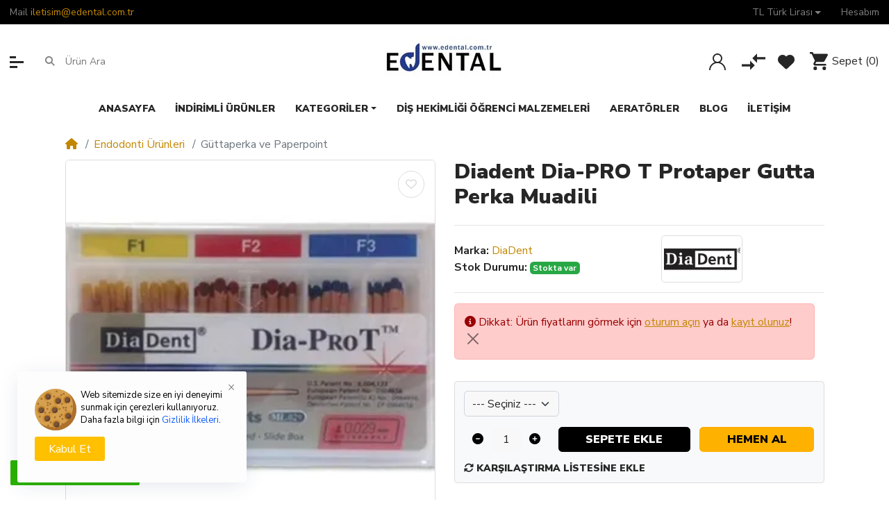

--- FILE ---
content_type: text/html; charset=utf-8
request_url: https://www.edental.com.tr/diadent-dia-pro-t-protaper-gutta-perka-muadili
body_size: 48658
content:
<!DOCTYPE html><html dir="ltr" lang="tr"><head prefix="og:http://ogp.me/ns# fb:http://ogp.me/ns/fb# product:http://ogp.me/ns/product#"><meta charset="UTF-8" /><meta name="viewport" content="width=device-width, initial-scale=1, shrink-to-fit=no"><meta http-equiv="X-UA-Compatible" content="IE=edge"><meta name="description" content="Diadent Dia-PRO T Protaper Gutta Perka Muadili - DıaPro Guttaperka - Diadent Dia-PRO T Güta Perka Ürün Açılamasi Protaper döner eğe sistemi ile uyumlu gütta perkaDiadent Dia-PRO T  Güta Perka Paket İçeriği Kutu başına 60 adet - Güttaperka ve Paperpoint - " /><meta property="og:type" content="product" /><meta property="og:locale" content="tr_tr" /><meta property="og:title" content="Diadent Dia-PRO T Protaper Gutta Perka Muadili -Fiyatı, Çeşitleri ve Fiyatları Edental'de" /><meta property="og:description" content="Diadent Dia-PRO T Protaper Gutta Perka Muadili - DıaPro Guttaperka - Diadent Dia-PRO T Güta Perka Ürün Açılamasi Protaper döner eğe sistemi ile uyumlu gütta perkaDiadent Dia-PRO T  Güta Perka Paket İçeriği Kutu başına 60 adet - Güttaperka ve Paperpoint - " /><meta property="og:url" content="https://www.edental.com.tr/diadent-dia-pro-t-protaper-gutta-perka-muadili" /><meta property="og:image" content="https://www.edental.com.tr/image/cache/catalog/kategori/ENDODONTİ%20ÜRÜNLERİ/Gutta%20Paper/Diadent%20DıaPro%20Guttaperka%20F1-F2-F3-1200x630.webp" /><meta property="og:image:width" content="1200" /><meta property="og:image:height" content="630" /><meta property="og:image" content="https://www.edental.com.tr/image/cache/catalog/kategori/ENDODONTİ%20ÜRÜNLERİ/Gutta%20Paper/Diadent%20DıaPro%20Guttaperka%20F1-F2-F3-200x200.webp" /><meta property="og:image:width" content="200" /><meta property="og:image:height" content="200" /><meta property="og:image" content="https://www.edental.com.tr/image/catalog/kategori/ENDODONTİ ÜRÜNLERİ/Gutta Paper/Diadent DıaPro Guttaperka F1-F2-F3.png" /><title>Diadent Dia-PRO T Protaper Gutta Perka Muadili -Fiyatı, Çeşitleri ve Fiyatları Edental'de</title><base href="https://www.edental.com.tr/" /><link rel="preconnect" href="https://fonts.gstatic.com"><link rel="preconnect" href="https://cdnjs.cloudflare.com"><link href="https://cdn.jsdelivr.net/npm/daterangepicker/daterangepicker.min.css" type="text/css" rel="preload stylesheet" media="all" as="style" crossorigin="anonymous"/><link href="catalog/view/theme/mz_poco/asset/stylesheet/megastore-1.29/combine/bfa100c39c87df1abc47d23e919eee24header.css" type="text/css" rel="preload stylesheet" media="all" as="style" crossorigin="anonymous"/> <!-- Microdata --><script type="application/ld+json">{"@context":"http:\/\/schema.org","@type":"BreadcrumbList","itemListElement":[{"@type":"ListItem","position":1,"item":{"@id":"https:\/\/www.edental.com.tr","name":"Edental Di\u015f Deposu - T\u00fcrkiye'nin Online Di\u015f Deposu "}},{"@type":"ListItem","position":2,"item":{"@id":"https:\/\/www.edental.com.tr\/endodonti-urunleri","name":"Endodonti \u00dcr\u00fcnleri"}},{"@type":"ListItem","position":3,"item":{"@id":"https:\/\/www.edental.com.tr\/endodonti-urunleri\/guttaperka-ve-paperpoint","name":"G\u00fcttaperka ve Paperpoint"}}]}</script><script type="application/ld+json">{"@context":"http:\/\/schema.org","@type":"Product","url":"https:\/\/www.edental.com.tr\/endodonti-urunleri\/guttaperka-ve-paperpoint","name":"Diadent Dia-PRO T Protaper Gutta Perka Muadili -Fiyat\u0131, \u00c7e\u015fitleri ve Fiyatlar\u0131 Edental'de","category":"Endodonti \u00dcr\u00fcnleri &raquo; G\u00fcttaperka ve Paperpoint","image":"https:\/\/www.edental.com.tr\/image\/cache\/catalog\/kategori\/ENDODONT\u0130%20\u00dcR\u00dcNLER\u0130\/Gutta%20Paper\/Diadent%20D\u0131aPro%20Guttaperka%20F1-F2-F3-700x700.webp","model":" D\u0131aPro Guttaperka","description":"Diadent Dia-PRO T Protaper Gutta Perka Muadili - D\u0131aPro Guttaperka - Diadent Dia-PRO T G\u00fcta Perka \u00dcr\u00fcn A\u00e7\u0131lamasi\u00a0Protaper d\u00f6ner e\u011fe sistemi ile uyumlu g\u00fctta perkaDiadent Dia-PRO T\u00a0 G\u00fcta Perka Paket \u0130\u00e7eri\u011fi\u00a0Kutu ba\u015f\u0131na 60 adet - G\u00fcttaperka ve Paperpoint - ","manufacturer":"DiaDent","brand":"DiaDent","offers":{"name":"Diadent Dia-PRO T Protaper Gutta Perka Muadili -Fiyat\u0131, \u00c7e\u015fitleri ve Fiyatlar\u0131 Edental'de","url":"https:\/\/www.edental.com.tr\/endodonti-urunleri\/guttaperka-ve-paperpoint","category":"Endodonti \u00dcr\u00fcnleri &raquo; G\u00fcttaperka ve Paperpoint","price":473.8,"priceCurrency":"TRY","priceValidUntil":"2027-01-24","itemCondition":"http:\/\/schema.org\/NewCondition","seller":{"@type":"Organization","name":"Edental Di\u015f Deposu - T\u00fcrkiye'nin Online Di\u015f Deposu "},"availability":"InStock"}}</script><link rel="alternate" href="https://www.edental.com.tr/diadent-dia-pro-t-protaper-gutta-perka-muadili" hreflang="tr-tr"/> <link href="https://www.edental.com.tr/diadent-dia-pro-t-protaper-gutta-perka-muadili" rel="canonical" /><link href="https://www.edental.com.tr/image/catalog/icon.webp" rel="icon" /><script src="https://cdnjs.cloudflare.com/ajax/libs/jquery/3.6.0/jquery.min.js"></script><script src="catalog/view/javascript/jquery/magnific/jquery.magnific-popup.min.js" defer></script><script src="https://cdn.jsdelivr.net/momentjs/latest/moment.min.js" defer></script><script src="https://cdn.jsdelivr.net/momentjs/latest/moment-with-locales.min.js" defer></script><script src="https://cdn.jsdelivr.net/npm/daterangepicker/daterangepicker.min.js" defer></script><!--Custom code between head tag--><!-- Google tag (gtag.js) --><script async src="https://www.googletagmanager.com/gtag/js?id=AW-10776845098"></script><script> window.dataLayer = window.dataLayer || [];
function gtag(){dataLayer.push(arguments);}
gtag('js', new Date());
gtag('config', 'AW-10776845098');</script><script type="text/javascript"> (function(c,l,a,r,i,t,y){
c[a]=c[a]||function(){(c[a].q=c[a].q||[]).push(arguments)};
t=l.createElement(r);t.async=1;t.src="https://www.clarity.ms/tag/"+i;
y=l.getElementsByTagName(r)[0];y.parentNode.insertBefore(t,y);
})(window, document, "clarity", "script", "qniejvzjdr");</script><!-- Hotjar Tracking Code for https://www.edental.com.tr --><script> (function(h,o,t,j,a,r){
h.hj=h.hj||function(){(h.hj.q=h.hj.q||[]).push(arguments)};
h._hjSettings={hjid:5336300,hjsv:6};
a=o.getElementsByTagName('head')[0];
r=o.createElement('script');r.async=1;
r.src=t+h._hjSettings.hjid+j+h._hjSettings.hjsv;
a.appendChild(r);
})(window,document,'https://static.hotjar.com/c/hotjar-','.js?sv=');</script></head><body class="product-product" > <div id='mz-component-1626147655' tabindex="-1" class="offcanvas offcanvas-start" style="--bs-offcanvas-width: 320px;--bs-offcanvas-height: 320px;" aria-labelledby="mz-component-1626147655Label"> <div class="offcanvas-header text-bg-secondary"> <h5 id="mz-component-1626147655Label" class="offcanvas-title">Tüm Kategoriler</h5> <button type="button" class="btn-close btn-close-secondary-contrast" data-bs-dismiss="offcanvas" aria-label="Close"></button> </div> <div id="entry_237048" class="offcanvas-body entry-component "><div id="entry_237049" data-id="237049" class="entry-widget widget-navbar pixel-space gutters-off flex-grow-0 flex-shrink-0"><nav class="navbar no-expand navbar-light bg-default vertical"> <div class="collapse navbar-collapse show align-items-stretch align-self-stretch" id="widget-navbar-237049"> <ul class="navbar-nav vertical"><li class="nav-item dropdown dropdown-hoverable"> <a class="icon-left both nav-link dropdown-toggle" role="button" data-bs-toggle="dropdown" aria-haspopup="true" aria-expanded="false" href="https://www.edental.com.tr/radyoloji-urunleri"> <img class="icon" src="https://www.edental.com.tr/image/cache/catalog/%20%20b/CatIcon-20x20.webp" width="20" height="20" />
<div class="info"> <span class="title"> Radyoloji Ürünleri
</span> </div> </a> <ul class="mz-sub-menu-59 dropdown-menu"> <li class=""> <a class=" dropdown-item" href="https://www.edental.com.tr/radyoloji-urunleri/panaromik-rontgen-cihazlari"> Panaromik Röntgen Cihazları</a> </li> <li class="dropdown-hoverable dropdown-submenu"> <a class=" dropdown-toggle dropdown-item" role="button" aria-haspopup="true" aria-expanded="false" data-bs-toggle="dropdown" href="https://www.edental.com.tr/radyoloji-urunleri/fosfor-plaklar">Fosfor Plaklar</a> <ul class="mz-sub-menu-59 dropdown-menu"> <li class=""> <a class=" dropdown-item" href="https://www.edental.com.tr/radyoloji-urunleri/fosfor-plaklar/fosfor-plak-tarayici">Fosfor Plak Tarayıcı</a> </li> <li class=""> <a class=" dropdown-item" href="https://www.edental.com.tr/radyoloji-urunleri/fosfor-plaklar/fosfor-plaklar-1">Fosfor Plaklar </a> </li> <li><a href="https://www.edental.com.tr/radyoloji-urunleri/fosfor-plaklar" class="dropdown-item showmore">Hepsini göster</a></li></ul> </li> <li class=""> <a class=" dropdown-item" href="https://www.edental.com.tr/radyoloji-urunleri/intraoral-kamera">İntraoral Kamera </a> </li> <li class=""> <a class=" dropdown-item" href="https://www.edental.com.tr/radyoloji-urunleri/kendinden-banyolu-film">Kendinden Banyolu Film</a> </li> <li class=""> <a class=" dropdown-item" href="https://www.edental.com.tr/radyoloji-urunleri/kursun-onlukler">Kurşun Önlükler</a> </li> <li class=""> <a class=" dropdown-item" href="https://www.edental.com.tr/radyoloji-urunleri/periapikal-rontgen-cihazlari">Periapikal Röntgen Cihazları</a> </li> <li class=""> <a class=" dropdown-item" href="https://www.edental.com.tr/radyoloji-urunleri/rontgen-film-kiliflari">Röntgen Film Kılıfları</a> </li> <li class=""> <a class=" dropdown-item" href="https://www.edental.com.tr/radyoloji-urunleri/rontgen-film-tutucu">Röntgen Film Tutucu</a> </li> <li class=""> <a class=" dropdown-item" href="https://www.edental.com.tr/radyoloji-urunleri/rvg-cihazlari">Rvg Cihazları</a> </li> <li class=""> <a class=" dropdown-item" href="https://www.edental.com.tr/radyoloji-urunleri/vitalite-spreyleri">Vitalite Spreyleri</a> </li>
<li><a href="https://www.edental.com.tr/radyoloji-urunleri" class="dropdown-item showmore">Hepsini göster</a></li> </ul> </li><li class="nav-item dropdown dropdown-hoverable"> <a class="icon-left both nav-link dropdown-toggle" role="button" data-bs-toggle="dropdown" aria-haspopup="true" aria-expanded="false" href="https://www.edental.com.tr/periodontoloji-urunleri"> <img class="icon" src="https://www.edental.com.tr/image/cache/catalog/%20%20b/CatIcon-20x20.webp" width="20" height="20" />
<div class="info"> <span class="title"> Periodontoloji Ürünleri
</span> </div> </a> <ul class="mz-sub-menu-107 dropdown-menu"> <li class=""> <a class=" dropdown-item" href="https://www.edental.com.tr/periodontoloji-urunleri/airflow-cihazlari">Airflow Cihazları</a> </li> <li class=""> <a class=" dropdown-item" href="https://www.edental.com.tr/periodontoloji-urunleri/airflow-tozlari">Airflow Tozları</a> </li> <li class=""> <a class=" dropdown-item" href="https://www.edental.com.tr/periodontoloji-urunleri/kavitron-cihazlari">Kavitron Cihazları</a> </li> <li class=""> <a class=" dropdown-item" href="https://www.edental.com.tr/periodontoloji-urunleri/kavitron-uclari">Kavitron Uçları </a> </li> <li class="dropdown-hoverable dropdown-submenu"> <a class=" dropdown-toggle dropdown-item" role="button" aria-haspopup="true" aria-expanded="false" data-bs-toggle="dropdown" href="https://www.edental.com.tr/periodontoloji-urunleri/periodental-el-aletleri">Periodental El Aletleri</a> <ul class="mz-sub-menu-107 dropdown-menu"> <li class=""> <a class=" dropdown-item" href="https://www.edental.com.tr/periodontoloji-urunleri/periodental-el-aletleri/kuret-scaler">Küret - Scaler</a> </li> <li><a href="https://www.edental.com.tr/periodontoloji-urunleri/periodental-el-aletleri" class="dropdown-item showmore">Hepsini göster</a></li></ul> </li> <li class=""> <a class=" dropdown-item" href="https://www.edental.com.tr/periodontoloji-urunleri/profilaksi-pastalari">Profilaksi Pastaları</a> </li>
<li><a href="https://www.edental.com.tr/periodontoloji-urunleri" class="dropdown-item showmore">Hepsini göster</a></li> </ul> </li><li class="nav-item dropdown dropdown-hoverable"> <a class="icon-left both nav-link dropdown-toggle" role="button" data-bs-toggle="dropdown" aria-haspopup="true" aria-expanded="false" href="https://www.edental.com.tr/restoratif-tedavi-urunleri"> <img class="icon" src="https://www.edental.com.tr/image/cache/catalog/%20%20b/CatIcon-20x20.webp" width="20" height="20" />
<div class="info"> <span class="title"> Restoratif Tedavi Ürünleri
</span> </div> </a> <ul class="mz-sub-menu-106 dropdown-menu"> <li class=""> <a class=" dropdown-item" href="https://www.edental.com.tr/restoratif-tedavi-urunleri/amalgam">Amalgam</a> </li> <li class=""> <a class=" dropdown-item" href="https://www.edental.com.tr/restoratif-tedavi-urunleri/amalgamator">Amalgamatör</a> </li> <li class=""> <a class=" dropdown-item" href="https://www.edental.com.tr/restoratif-tedavi-urunleri/asitler">Asitler</a> </li> <li class=""> <a class=" dropdown-item" href="https://www.edental.com.tr/restoratif-tedavi-urunleri/bonding-fircalari">Bonding Fırçaları</a> </li> <li class=""> <a class=" dropdown-item" href="https://www.edental.com.tr/restoratif-tedavi-urunleri/bonding-sistemleri">Bonding Sistemleri</a> </li> <li class=""> <a class=" dropdown-item" href="https://www.edental.com.tr/restoratif-tedavi-urunleri/curuk-belirleyiciler">Çürük Belirleyiciler</a> </li> <li class="dropdown-hoverable dropdown-submenu"> <a class=" dropdown-toggle dropdown-item" role="button" aria-haspopup="true" aria-expanded="false" data-bs-toggle="dropdown" href="https://www.edental.com.tr/restoratif-tedavi-urunleri/dental-matrix-sistemleri">Dental Matrix Sistemleri</a> <ul class="mz-sub-menu-106 dropdown-menu"> <li class=""> <a class=" dropdown-item" href="https://www.edental.com.tr/restoratif-tedavi-urunleri/dental-matrix-sistemleri/duz-matriks-tofflemire-ve-duz-matriks-bantlari">Düz Matriks (Tofflemire) ve Düz Matriks Bantları</a> </li> <li class=""> <a class=" dropdown-item" href="https://www.edental.com.tr/restoratif-tedavi-urunleri/dental-matrix-sistemleri/matriks-sistemleri">Matriks Sistemleri</a> </li> <li class=""> <a class=" dropdown-item" href="https://www.edental.com.tr/restoratif-tedavi-urunleri/dental-matrix-sistemleri/yengec-matrix-ve-yengec-matrix-bantlari">Yengeç Matrix ve Yengeç Matrix Bantları</a> </li> <li><a href="https://www.edental.com.tr/restoratif-tedavi-urunleri/dental-matrix-sistemleri" class="dropdown-item showmore">Hepsini göster</a></li></ul> </li> <li class=""> <a class=" dropdown-item" href="https://www.edental.com.tr/restoratif-tedavi-urunleri/dental-polishing">Dental Polishing</a> </li> <li class="dropdown-hoverable dropdown-submenu"> <a class=" dropdown-toggle dropdown-item" role="button" aria-haspopup="true" aria-expanded="false" data-bs-toggle="dropdown" href="https://www.edental.com.tr/restoratif-tedavi-urunleri/dental-simanlar">Dental Simanlar</a> <ul class="mz-sub-menu-106 dropdown-menu"> <li class=""> <a class=" dropdown-item" href="https://www.edental.com.tr/restoratif-tedavi-urunleri/dental-simanlar/cam-iyonomer-simanlar">Cam İyonomer Simanlar</a> </li> <li class=""> <a class=" dropdown-item" href="https://www.edental.com.tr/restoratif-tedavi-urunleri/dental-simanlar/cinko-fosfat-simanlar">Çinko Fosfat Simanlar</a> </li> <li class=""> <a class=" dropdown-item" href="https://www.edental.com.tr/restoratif-tedavi-urunleri/dental-simanlar/cinko-oksit-ojenol-simanlar">Çinko Oksit Ojenol Simanlar</a> </li> <li class=""> <a class=" dropdown-item" href="https://www.edental.com.tr/restoratif-tedavi-urunleri/dental-simanlar/cinko-polikarboksilat-simanlar">Çinko Polikarboksilat Simanlar</a> </li> <li><a href="https://www.edental.com.tr/restoratif-tedavi-urunleri/dental-simanlar" class="dropdown-item showmore">Hepsini göster</a></li></ul> </li> <li class="dropdown-hoverable dropdown-submenu"> <a class=" dropdown-toggle dropdown-item" role="button" aria-haspopup="true" aria-expanded="false" data-bs-toggle="dropdown" href="https://www.edental.com.tr/restoratif-tedavi-urunleri/el-aletleri">El Aletleri</a> <ul class="mz-sub-menu-106 dropdown-menu"> <li class=""> <a class=" dropdown-item" href="https://www.edental.com.tr/restoratif-tedavi-urunleri/el-aletleri/agiz-spatulu">Ağız Spatülü</a> </li> <li class=""> <a class=" dropdown-item" href="https://www.edental.com.tr/restoratif-tedavi-urunleri/el-aletleri/amalgam-fulvari">Amalgam Fulvarı</a> </li> <li class=""> <a class=" dropdown-item" href="https://www.edental.com.tr/restoratif-tedavi-urunleri/el-aletleri/dental-ekskavatorler">Dental Ekskavatörler </a> </li> <li class=""> <a class=" dropdown-item" href="https://www.edental.com.tr/restoratif-tedavi-urunleri/el-aletleri/siman-fulvari">Siman Fulvarı</a> </li> <li class=""> <a class=" dropdown-item" href="https://www.edental.com.tr/restoratif-tedavi-urunleri/el-aletleri/siman-spatulleri">Siman Spatülleri</a> </li> <li><a href="https://www.edental.com.tr/restoratif-tedavi-urunleri/el-aletleri" class="dropdown-item showmore">Hepsini göster</a></li></ul> </li> <li class=""> <a class=" dropdown-item" href="https://www.edental.com.tr/restoratif-tedavi-urunleri/kamalar">Kamalar</a> </li> <li class="dropdown-hoverable dropdown-submenu"> <a class=" dropdown-toggle dropdown-item" role="button" aria-haspopup="true" aria-expanded="false" data-bs-toggle="dropdown" href="https://www.edental.com.tr/restoratif-tedavi-urunleri/kompozit">Kompozit</a> <ul class="mz-sub-menu-106 dropdown-menu"> <li class=""> <a class=" dropdown-item" href="https://www.edental.com.tr/restoratif-tedavi-urunleri/kompozit/akiskan-kompozit">Akışkan Kompozit</a> </li> <li class=""> <a class=" dropdown-item" href="https://www.edental.com.tr/restoratif-tedavi-urunleri/kompozit/kompozit-refil">Kompozit Refil</a> </li> <li class=""> <a class=" dropdown-item" href="https://www.edental.com.tr/restoratif-tedavi-urunleri/kompozit/kompozit-set">Kompozit Set</a> </li> <li><a href="https://www.edental.com.tr/restoratif-tedavi-urunleri/kompozit" class="dropdown-item showmore">Hepsini göster</a></li></ul> </li>
<li><a href="https://www.edental.com.tr/restoratif-tedavi-urunleri" class="dropdown-item showmore">Hepsini göster</a></li> </ul> </li><li class="nav-item dropdown dropdown-hoverable"> <a class="icon-left both nav-link dropdown-toggle" role="button" data-bs-toggle="dropdown" aria-haspopup="true" aria-expanded="false" href="https://www.edental.com.tr/endodonti-urunleri"> <img class="icon" src="https://www.edental.com.tr/image/cache/catalog/%20%20b/CatIcon-20x20.webp" width="20" height="20" />
<div class="info"> <span class="title"> Endodonti Ürünleri
</span> </div> </a> <ul class="mz-sub-menu-105 dropdown-menu"> <li class="dropdown-hoverable dropdown-submenu"> <a class=" dropdown-toggle dropdown-item" role="button" aria-haspopup="true" aria-expanded="false" data-bs-toggle="dropdown" href="https://www.edental.com.tr/endodonti-urunleri/diger-urunler">Diğer Ürünler</a> <ul class="mz-sub-menu-105 dropdown-menu"> <li class=""> <a class=" dropdown-item" href="https://www.edental.com.tr/endodonti-urunleri/diger-urunler/endobox">Endobox</a> </li> <li class=""> <a class=" dropdown-item" href="https://www.edental.com.tr/endodonti-urunleri/diger-urunler/gecici-dolgu">Geçici Dolgu</a> </li> <li class=""> <a class=" dropdown-item" href="https://www.edental.com.tr/endodonti-urunleri/diger-urunler/gutta-cozucu">Gütta Çözücü</a> </li> <li class=""> <a class=" dropdown-item" href="https://www.edental.com.tr/endodonti-urunleri/diger-urunler/mta-mineral-trioxide-aggregate">MTA (Mineral Trioxide Aggregate)</a> </li> <li class=""> <a class=" dropdown-item" href="https://www.edental.com.tr/endodonti-urunleri/diger-urunler/pulpa-oldurucu-devitalizan">Pulpa Öldürücü (Devitalizan)</a> </li> <li class=""> <a class=" dropdown-item" href="https://www.edental.com.tr/endodonti-urunleri/diger-urunler/rubberdam">Rubberdam</a> </li> <li><a href="https://www.edental.com.tr/endodonti-urunleri/diger-urunler" class="dropdown-item showmore">Hepsini göster</a></li></ul> </li> <li class="dropdown-hoverable dropdown-submenu"> <a class=" dropdown-toggle dropdown-item" role="button" aria-haspopup="true" aria-expanded="false" data-bs-toggle="dropdown" href="https://www.edental.com.tr/endodonti-urunleri/endodontik-cihazlar">Endodontik Cihazlar</a> <ul class="mz-sub-menu-105 dropdown-menu"> <li class=""> <a class=" dropdown-item" href="https://www.edental.com.tr/endodonti-urunleri/endodontik-cihazlar/apex-bulucular">Apex Bulucular</a> </li> <li class=""> <a class=" dropdown-item" href="https://www.edental.com.tr/endodonti-urunleri/endodontik-cihazlar/endodontik-motor">Endodontik Motor</a> </li> <li class=""> <a class=" dropdown-item" href="https://www.edental.com.tr/endodonti-urunleri/endodontik-cihazlar/irrigasyon-aktive-cihazlari">İrrigasyon Aktive Cihazları</a> </li> <li class=""> <a class=" dropdown-item" href="https://www.edental.com.tr/endodonti-urunleri/endodontik-cihazlar/sicak-kanal-dolgu-sistemleri">Sıcak Kanal Dolgu Sistemleri</a> </li> <li><a href="https://www.edental.com.tr/endodonti-urunleri/endodontik-cihazlar" class="dropdown-item showmore">Hepsini göster</a></li></ul> </li> <li class=""> <a class=" dropdown-item" href="https://www.edental.com.tr/endodonti-urunleri/guttaperka-ve-paperpoint">Güttaperka ve Paperpoint</a> </li> <li class=""> <a class=" dropdown-item" href="https://www.edental.com.tr/endodonti-urunleri/irrigasyon-igneleri">İrrigasyon İğneleri</a> </li> <li class="dropdown-hoverable dropdown-submenu"> <a class=" dropdown-toggle dropdown-item" role="button" aria-haspopup="true" aria-expanded="false" data-bs-toggle="dropdown" href="https://www.edental.com.tr/endodonti-urunleri/kanal-aletleri">Kanal Aletleri</a> <ul class="mz-sub-menu-105 dropdown-menu"> <li class=""> <a class=" dropdown-item" href="https://www.edental.com.tr/endodonti-urunleri/kanal-aletleri/doner-alet-kanal-egesi-rotary-egesi">Döner Alet Kanal Eğesi (Rotary Eğesi)</a> </li> <li class="dropdown-hoverable dropdown-submenu"> <a class=" dropdown-toggle dropdown-item" role="button" aria-haspopup="true" aria-expanded="false" data-bs-toggle="dropdown" href="https://www.edental.com.tr/endodonti-urunleri/kanal-aletleri/el-kanal-egesi">El kanal eğesi</a> <ul class="mz-sub-menu-105 dropdown-menu"> <li class=""> <a class=" dropdown-item" href="https://www.edental.com.tr/endodonti-urunleri/kanal-aletleri/el-kanal-egesi/h-tipi-kanal-egesi">H Tipi Kanal Eğesi</a> </li> <li class=""> <a class=" dropdown-item" href="https://www.edental.com.tr/endodonti-urunleri/kanal-aletleri/el-kanal-egesi/k-tipi-kanal-egesi">K Tipi Kanal Eğesi</a> </li> <li><a href="https://www.edental.com.tr/endodonti-urunleri/kanal-aletleri/el-kanal-egesi" class="dropdown-item showmore">Hepsini göster</a></li></ul> </li> <li><a href="https://www.edental.com.tr/endodonti-urunleri/kanal-aletleri" class="dropdown-item showmore">Hepsini göster</a></li></ul> </li> <li class=""> <a class=" dropdown-item" href="https://www.edental.com.tr/endodonti-urunleri/kanal-irrigasyonu">Kanal İrrigasyonu</a> </li> <li class="dropdown-hoverable dropdown-submenu"> <a class=" dropdown-toggle dropdown-item" role="button" aria-haspopup="true" aria-expanded="false" data-bs-toggle="dropdown" href="https://www.edental.com.tr/endodonti-urunleri/kanal-patlari-ve-medikamanlar">Kanal Patları ve Medikamanlar</a> <ul class="mz-sub-menu-105 dropdown-menu"> <li class=""> <a class=" dropdown-item" href="https://www.edental.com.tr/endodonti-urunleri/kanal-patlari-ve-medikamanlar/kok-kanal-patlari">Kök Kanal Patları </a> </li> <li class=""> <a class=" dropdown-item" href="https://www.edental.com.tr/endodonti-urunleri/kanal-patlari-ve-medikamanlar/medikamanlar">Medikamanlar </a> </li> <li><a href="https://www.edental.com.tr/endodonti-urunleri/kanal-patlari-ve-medikamanlar" class="dropdown-item showmore">Hepsini göster</a></li></ul> </li> <li class=""> <a class=" dropdown-item" href="https://www.edental.com.tr/endodonti-urunleri/spreader">Spreader</a> </li>
<li><a href="https://www.edental.com.tr/endodonti-urunleri" class="dropdown-item showmore">Hepsini göster</a></li> </ul> </li><li class="nav-item dropdown dropdown-hoverable"> <a class="icon-left both nav-link dropdown-toggle" role="button" data-bs-toggle="dropdown" aria-haspopup="true" aria-expanded="false" href="https://www.edental.com.tr/cerrahi-ve-implantoloji-urunleri"> <img class="icon" src="https://www.edental.com.tr/image/cache/catalog/%20%20b/CatIcon-20x20.webp" width="20" height="20" />
<div class="info"> <span class="title"> Cerrahi ve İmplantoloji Ürünleri
</span> </div> </a> <ul class="mz-sub-menu-104 dropdown-menu"> <li class="dropdown-hoverable dropdown-submenu"> <a class=" dropdown-toggle dropdown-item" role="button" aria-haspopup="true" aria-expanded="false" data-bs-toggle="dropdown" href="https://www.edental.com.tr/cerrahi-ve-implantoloji-urunleri/cerrahi-implant-aletleri">Cerrahi İmplant Aletleri</a> <ul class="mz-sub-menu-104 dropdown-menu"> <li class=""> <a class=" dropdown-item" href="https://www.edental.com.tr/cerrahi-ve-implantoloji-urunleri/cerrahi-implant-aletleri/bisturi-sapi">Bistüri Sapı</a> </li> <li class=""> <a class=" dropdown-item" href="https://www.edental.com.tr/cerrahi-ve-implantoloji-urunleri/cerrahi-implant-aletleri/bisturi-uclari">Bisturi Uçları </a> </li> <li class=""> <a class=" dropdown-item" href="https://www.edental.com.tr/cerrahi-ve-implantoloji-urunleri/cerrahi-implant-aletleri/cerrahi-kuret">Cerrahi Küret</a> </li> <li class=""> <a class=" dropdown-item" href="https://www.edental.com.tr/cerrahi-ve-implantoloji-urunleri/cerrahi-implant-aletleri/cerrahi-makas">Cerrahi Makas</a> </li> <li class=""> <a class=" dropdown-item" href="https://www.edental.com.tr/cerrahi-ve-implantoloji-urunleri/cerrahi-implant-aletleri/dental-ekartor">Dental Ekartör</a> </li> <li class=""> <a class=" dropdown-item" href="https://www.edental.com.tr/cerrahi-ve-implantoloji-urunleri/cerrahi-implant-aletleri/doku-pensi-penset">Doku Pensi (Penset)</a> </li> <li class=""> <a class=" dropdown-item" href="https://www.edental.com.tr/cerrahi-ve-implantoloji-urunleri/cerrahi-implant-aletleri/hemostat">Hemostat</a> </li> <li class=""> <a class=" dropdown-item" href="https://www.edental.com.tr/cerrahi-ve-implantoloji-urunleri/cerrahi-implant-aletleri/kemik-egesi">Kemik Eğesi</a> </li> <li class=""> <a class=" dropdown-item" href="https://www.edental.com.tr/cerrahi-ve-implantoloji-urunleri/cerrahi-implant-aletleri/kemik-pensi">Kemik Pensi </a> </li> <li class=""> <a class=" dropdown-item" href="https://www.edental.com.tr/cerrahi-ve-implantoloji-urunleri/cerrahi-implant-aletleri/periost-elevatoru">Periost Elevatörü</a> </li> <li class=""> <a class=" dropdown-item" href="https://www.edental.com.tr/cerrahi-ve-implantoloji-urunleri/cerrahi-implant-aletleri/portegu">Portegü</a> </li> <li><a href="https://www.edental.com.tr/cerrahi-ve-implantoloji-urunleri/cerrahi-implant-aletleri" class="dropdown-item showmore">Hepsini göster</a></li></ul> </li> <li class="dropdown-hoverable dropdown-submenu"> <a class=" dropdown-toggle dropdown-item" role="button" aria-haspopup="true" aria-expanded="false" data-bs-toggle="dropdown" href="https://www.edental.com.tr/cerrahi-ve-implantoloji-urunleri/cerrahi-implantoloji-cihazlari">Cerrahi İmplantoloji Cihazları</a> <ul class="mz-sub-menu-104 dropdown-menu"> <li class=""> <a class=" dropdown-item" href="https://www.edental.com.tr/cerrahi-ve-implantoloji-urunleri/cerrahi-implantoloji-cihazlari/fizyodispenser">Fizyodispenser</a> </li> <li class=""> <a class=" dropdown-item" href="https://www.edental.com.tr/cerrahi-ve-implantoloji-urunleri/cerrahi-implantoloji-cihazlari/prf-cihazlari">Prf Cihazları</a> </li> <li><a href="https://www.edental.com.tr/cerrahi-ve-implantoloji-urunleri/cerrahi-implantoloji-cihazlari" class="dropdown-item showmore">Hepsini göster</a></li></ul> </li> <li class=""> <a class=" dropdown-item" href="https://www.edental.com.tr/cerrahi-ve-implantoloji-urunleri/cerrahi-sutur">Cerrahi Sütür</a> </li> <li class="dropdown-hoverable dropdown-submenu"> <a class=" dropdown-toggle dropdown-item" role="button" aria-haspopup="true" aria-expanded="false" data-bs-toggle="dropdown" href="https://www.edental.com.tr/cerrahi-ve-implantoloji-urunleri/davye-ve-elevatorler">Davye ve Elevatörler</a> <ul class="mz-sub-menu-104 dropdown-menu"> <li class=""> <a class=" dropdown-item" href="https://www.edental.com.tr/cerrahi-ve-implantoloji-urunleri/davye-ve-elevatorler/davye">Davye</a> </li> <li class=""> <a class=" dropdown-item" href="https://www.edental.com.tr/cerrahi-ve-implantoloji-urunleri/davye-ve-elevatorler/elevator">Elevatör</a> </li> <li><a href="https://www.edental.com.tr/cerrahi-ve-implantoloji-urunleri/davye-ve-elevatorler" class="dropdown-item showmore">Hepsini göster</a></li></ul> </li> <li class=""> <a class=" dropdown-item" href="https://www.edental.com.tr/cerrahi-ve-implantoloji-urunleri/dental-biomateryaller">Dental Biomateryaller</a> </li> <li class=""> <a class=" dropdown-item" href="https://www.edental.com.tr/cerrahi-ve-implantoloji-urunleri/ilaclar-ve-kanama-durdurucular">İlaçlar ve Kanama Durdurucular</a> </li> <li class=""> <a class=" dropdown-item" href="https://www.edental.com.tr/cerrahi-ve-implantoloji-urunleri/osteotomlar-ve-sinus-lifting-urunleri">Osteotomlar ve Sinüs Lifting Ürünleri</a> </li>
<li><a href="https://www.edental.com.tr/cerrahi-ve-implantoloji-urunleri" class="dropdown-item showmore">Hepsini göster</a></li> </ul> </li><li class="nav-item dropdown dropdown-hoverable"> <a class="icon-left both nav-link dropdown-toggle" role="button" data-bs-toggle="dropdown" aria-haspopup="true" aria-expanded="false" href="https://www.edental.com.tr/protez-ve-estetik-dis-hekimligi-urunleri"> <img class="icon" src="https://www.edental.com.tr/image/cache/catalog/%20%20b/CatIcon-20x20.webp" width="20" height="20" />
<div class="info"> <span class="title"> Protez ve Estetik Diş Hekimliği Ürünleri
</span> </div> </a> <ul class="mz-sub-menu-103 dropdown-menu"> <li class=""> <a class=" dropdown-item" href="https://www.edental.com.tr/protez-ve-estetik-dis-hekimligi-urunleri/besleme-materyalleri">Besleme Materyalleri</a> </li> <li class=""> <a class=" dropdown-item" href="https://www.edental.com.tr/protez-ve-estetik-dis-hekimligi-urunleri/bleaching-dis-beyazlatma-urunleri">Bleaching (Diş Beyazlatma) Ürünleri</a> </li> <li class=""> <a class=" dropdown-item" href="https://www.edental.com.tr/protez-ve-estetik-dis-hekimligi-urunleri/dijital-dis-hekimligi-urunleri">Dijital Diş Hekimliği Ürünleri</a> </li> <li class=""> <a class=" dropdown-item" href="https://www.edental.com.tr/protez-ve-estetik-dis-hekimligi-urunleri/gecici-kron-yapim-maddeleri">Geçici Kron Yapım Maddeleri</a> </li> <li class=""> <a class=" dropdown-item" href="https://www.edental.com.tr/protez-ve-estetik-dis-hekimligi-urunleri/karistirma-uclari">Karıştırma Uçları</a> </li> <li class=""> <a class=" dropdown-item" href="https://www.edental.com.tr/protez-ve-estetik-dis-hekimligi-urunleri/olcu-karistirma-cihazlari">Ölçü Karıştırma Cihazları</a> </li> <li class=""> <a class=" dropdown-item" href="https://www.edental.com.tr/protez-ve-estetik-dis-hekimligi-urunleri/olcu-kasiklari">Ölçü Kaşıkları</a> </li> <li class="dropdown-hoverable dropdown-submenu"> <a class=" dropdown-toggle dropdown-item" role="button" aria-haspopup="true" aria-expanded="false" data-bs-toggle="dropdown" href="https://www.edental.com.tr/protez-ve-estetik-dis-hekimligi-urunleri/olcu-maddeleri">Ölçü Maddeleri</a> <ul class="mz-sub-menu-103 dropdown-menu"> <li class=""> <a class=" dropdown-item" href="https://www.edental.com.tr/protez-ve-estetik-dis-hekimligi-urunleri/olcu-maddeleri/aljinatlar">Aljinatlar</a> </li> <li class=""> <a class=" dropdown-item" href="https://www.edental.com.tr/protez-ve-estetik-dis-hekimligi-urunleri/olcu-maddeleri/polieter-olculer">Polieter Ölçüler</a> </li> <li class="dropdown-hoverable dropdown-submenu"> <a class=" dropdown-toggle dropdown-item" role="button" aria-haspopup="true" aria-expanded="false" data-bs-toggle="dropdown" href="https://www.edental.com.tr/protez-ve-estetik-dis-hekimligi-urunleri/olcu-maddeleri/silikon-olculer">Silikon Ölçüler</a> <ul class="mz-sub-menu-103 dropdown-menu"> <li class=""> <a class=" dropdown-item" href="https://www.edental.com.tr/protez-ve-estetik-dis-hekimligi-urunleri/olcu-maddeleri/silikon-olculer/a-tipi-silikon-olcu-maddeleri">A Tipi Silikon Ölçü Maddeleri</a> </li> <li class=""> <a class=" dropdown-item" href="https://www.edental.com.tr/protez-ve-estetik-dis-hekimligi-urunleri/olcu-maddeleri/silikon-olculer/c-tipi-silikon-olcu-maddeleri">C Tipi Silikon Ölçü Maddeleri</a> </li> <li><a href="https://www.edental.com.tr/protez-ve-estetik-dis-hekimligi-urunleri/olcu-maddeleri/silikon-olculer" class="dropdown-item showmore">Hepsini göster</a></li></ul> </li> <li class=""> <a class=" dropdown-item" href="https://www.edental.com.tr/protez-ve-estetik-dis-hekimligi-urunleri/olcu-maddeleri/termoplastik-olculer">Termoplastik Ölçüler</a> </li> <li><a href="https://www.edental.com.tr/protez-ve-estetik-dis-hekimligi-urunleri/olcu-maddeleri" class="dropdown-item showmore">Hepsini göster</a></li></ul> </li> <li class=""> <a class=" dropdown-item" href="https://www.edental.com.tr/protez-ve-estetik-dis-hekimligi-urunleri/pin-ve-postlar">Pin ve Postlar</a> </li> <li class=""> <a class=" dropdown-item" href="https://www.edental.com.tr/protez-ve-estetik-dis-hekimligi-urunleri/protez-ve-estetik-dis-hekimligi-diger-urunler">Protez ve Estetik Diş Hekimliği Diğer Ürünler</a> </li> <li class=""> <a class=" dropdown-item" href="https://www.edental.com.tr/protez-ve-estetik-dis-hekimligi-urunleri/retraksiyon-urunleri">Retraksiyon Ürünleri</a> </li> <li class="dropdown-hoverable dropdown-submenu"> <a class=" dropdown-toggle dropdown-item" role="button" aria-haspopup="true" aria-expanded="false" data-bs-toggle="dropdown" href="https://www.edental.com.tr/protez-ve-estetik-dis-hekimligi-urunleri/simantasyon">Simantasyon</a> <ul class="mz-sub-menu-103 dropdown-menu"> <li class=""> <a class=" dropdown-item" href="https://www.edental.com.tr/protez-ve-estetik-dis-hekimligi-urunleri/simantasyon/daimi-simantasyon">Daimi Simantasyon</a> </li> <li class=""> <a class=" dropdown-item" href="https://www.edental.com.tr/protez-ve-estetik-dis-hekimligi-urunleri/simantasyon/gecici-simantasyon">Geçici Simantasyon</a> </li> <li><a href="https://www.edental.com.tr/protez-ve-estetik-dis-hekimligi-urunleri/simantasyon" class="dropdown-item showmore">Hepsini göster</a></li></ul> </li>
<li><a href="https://www.edental.com.tr/protez-ve-estetik-dis-hekimligi-urunleri" class="dropdown-item showmore">Hepsini göster</a></li> </ul> </li><li class="nav-item dropdown dropdown-hoverable"> <a class="icon-left both nav-link dropdown-toggle" role="button" data-bs-toggle="dropdown" aria-haspopup="true" aria-expanded="false" href="https://www.edental.com.tr/dezenfeksiyon-ve-sterilizasyon"> <img class="icon" src="https://www.edental.com.tr/image/cache/catalog/%20%20b/CatIcon-20x20.webp" width="20" height="20" />
<div class="info"> <span class="title"> Dezenfeksiyon ve Sterilizasyon Ürünleri
</span> </div> </a> <ul class="mz-sub-menu-102 dropdown-menu"> <li class="dropdown-hoverable dropdown-submenu"> <a class=" dropdown-toggle dropdown-item" role="button" aria-haspopup="true" aria-expanded="false" data-bs-toggle="dropdown" href="https://www.edental.com.tr/dezenfeksiyon-ve-sterilizasyon/alet-yuzey-unit-dezenfektanlari">Alet-Yüzey-Ünit Dezenfektanları</a> <ul class="mz-sub-menu-102 dropdown-menu"> <li class=""> <a class=" dropdown-item" href="https://www.edental.com.tr/dezenfeksiyon-ve-sterilizasyon/alet-yuzey-unit-dezenfektanlari/alet-dezenfektanlari">Alet Dezenfektanları</a> </li> <li class=""> <a class=" dropdown-item" href="https://www.edental.com.tr/dezenfeksiyon-ve-sterilizasyon/alet-yuzey-unit-dezenfektanlari/unit-dezenfektanlari">Ünit Dezenfektanları</a> </li> <li class=""> <a class=" dropdown-item" href="https://www.edental.com.tr/dezenfeksiyon-ve-sterilizasyon/alet-yuzey-unit-dezenfektanlari/yuzey-dezenfektanlari">Yüzey Dezenfektanları</a> </li> <li><a href="https://www.edental.com.tr/dezenfeksiyon-ve-sterilizasyon/alet-yuzey-unit-dezenfektanlari" class="dropdown-item showmore">Hepsini göster</a></li></ul> </li> <li class=""> <a class=" dropdown-item" href="https://www.edental.com.tr/dezenfeksiyon-ve-sterilizasyon/cerrahi-aspirator">Cerrahi Aspiratör</a> </li> <li class=""> <a class=" dropdown-item" href="https://www.edental.com.tr/dezenfeksiyon-ve-sterilizasyon/distile-su-cihazlari">Distile Su Cihazları</a> </li> <li class=""> <a class=" dropdown-item" href="https://www.edental.com.tr/dezenfeksiyon-ve-sterilizasyon/otoklav-cihazlari">Otoklav Cihazları</a> </li> <li class=""> <a class=" dropdown-item" href="https://www.edental.com.tr/dezenfeksiyon-ve-sterilizasyon/otoklav-posetleme-cihazlari">Otoklav Poşetleme Cihazları </a> </li> <li class=""> <a class=" dropdown-item" href="https://www.edental.com.tr/dezenfeksiyon-ve-sterilizasyon/otoklav-posetleri-sterilizasyon-rulosu">Otoklav Poşetleri (Sterilizasyon Rulosu)</a> </li> <li class=""> <a class=" dropdown-item" href="https://www.edental.com.tr/dezenfeksiyon-ve-sterilizasyon/sterilizasyon-kaseti">Sterilizasyon Kaseti</a> </li> <li class=""> <a class=" dropdown-item" href="https://www.edental.com.tr/dezenfeksiyon-ve-sterilizasyon/ultrasonik-temizleme-cihazlari">Ultrasonik Temizleme Cihazları</a> </li>
<li><a href="https://www.edental.com.tr/dezenfeksiyon-ve-sterilizasyon" class="dropdown-item showmore">Hepsini göster</a></li> </ul> </li><li class="nav-item dropdown dropdown-hoverable"> <a class="icon-left both nav-link dropdown-toggle" role="button" data-bs-toggle="dropdown" aria-haspopup="true" aria-expanded="false" href="https://www.edental.com.tr/tek-kullanimlik-urunler"> <img class="icon" src="https://www.edental.com.tr/image/cache/catalog/%20%20b/CatIcon-20x20.webp" width="20" height="20" />
<div class="info"> <span class="title"> Tek Kullanımlık Ürünler
</span> </div> </a> <ul class="mz-sub-menu-101 dropdown-menu"> <li class=""> <a class=" dropdown-item" href="https://www.edental.com.tr/tek-kullanimlik-urunler/cerrahi-eldivenler">Cerrahi Eldivenler</a> </li> <li class=""> <a class=" dropdown-item" href="https://www.edental.com.tr/tek-kullanimlik-urunler/dental-hasta-onlukleri">Dental Hasta Önlükleri</a> </li> <li class=""> <a class=" dropdown-item" href="https://www.edental.com.tr/tek-kullanimlik-urunler/dental-pamuk">Dental Pamuk</a> </li> <li class=""> <a class=" dropdown-item" href="https://www.edental.com.tr/tek-kullanimlik-urunler/eldivenler">Eldivenler</a> </li> <li class=""> <a class=" dropdown-item" href="https://www.edental.com.tr/tek-kullanimlik-urunler/enjektor-siringa">Enjektör Şırınga</a> </li> <li class=""> <a class=" dropdown-item" href="https://www.edental.com.tr/tek-kullanimlik-urunler/implant-ortu-setleri">İmplant Örtü Setleri</a> </li> <li class=""> <a class=" dropdown-item" href="https://www.edental.com.tr/tek-kullanimlik-urunler/maske-bone">Maske Bone</a> </li> <li class=""> <a class=" dropdown-item" href="https://www.edental.com.tr/tek-kullanimlik-urunler/spanc">Spanç</a> </li> <li class=""> <a class=" dropdown-item" href="https://www.edental.com.tr/tek-kullanimlik-urunler/steril-onluk">Steril Önlük</a> </li> <li class=""> <a class=" dropdown-item" href="https://www.edental.com.tr/tek-kullanimlik-urunler/suction-tukuruk-emici">Suction (Tükürük Emici)</a> </li> <li class=""> <a class=" dropdown-item" href="https://www.edental.com.tr/tek-kullanimlik-urunler/tabla-ortuleri">Tabla Örtüleri</a> </li> <li class=""> <a class=" dropdown-item" href="https://www.edental.com.tr/tek-kullanimlik-urunler/tibbi-atik">Tıbbi Atık</a> </li>
<li><a href="https://www.edental.com.tr/tek-kullanimlik-urunler" class="dropdown-item showmore">Hepsini göster</a></li> </ul> </li><li class="nav-item dropdown dropdown-hoverable"> <a class="icon-left both nav-link dropdown-toggle" role="button" data-bs-toggle="dropdown" aria-haspopup="true" aria-expanded="false" href="https://www.edental.com.tr/klinik-alet-ve-aksesuar"> <img class="icon" src="https://www.edental.com.tr/image/cache/catalog/%20%20b/CatIcon-20x20.webp" width="20" height="20" />
<div class="info"> <span class="title"> Klinik Alet ve Aksesuar
</span> </div> </a> <ul class="mz-sub-menu-111 dropdown-menu"> <li class=""> <a class=" dropdown-item" href="https://www.edental.com.tr/klinik-alet-ve-aksesuar/aerator">Aeratör</a> </li> <li class=""> <a class=" dropdown-item" href="https://www.edental.com.tr/klinik-alet-ve-aksesuar/anguldurva">Anguldurva</a> </li> <li class=""> <a class=" dropdown-item" href="https://www.edental.com.tr/klinik-alet-ve-aksesuar/dental-egitim-modelleri">Dental Eğitim Modelleri</a> </li> <li class=""> <a class=" dropdown-item" href="https://www.edental.com.tr/klinik-alet-ve-aksesuar/dental-kompresorler">Dental Kompresörler</a> </li> <li class=""> <a class=" dropdown-item" href="https://www.edental.com.tr/klinik-alet-ve-aksesuar/dental-loupe-ve-dental-kafa-lambasi">Dental Loupe ve Dental Kafa Lambası</a> </li> <li class=""> <a class=" dropdown-item" href="https://www.edental.com.tr/klinik-alet-ve-aksesuar/dental-unit">Dental Ünit</a> </li> <li class=""> <a class=" dropdown-item" href="https://www.edental.com.tr/klinik-alet-ve-aksesuar/diger">Diğer</a> </li> <li class=""> <a class=" dropdown-item" href="https://www.edental.com.tr/klinik-alet-ve-aksesuar/enjeksiyon-cihazlari">Enjeksiyon Cihazları</a> </li> <li class=""> <a class=" dropdown-item" href="https://www.edental.com.tr/klinik-alet-ve-aksesuar/laboratuvar-el-aletleri">Laboratuvar El Aletleri</a> </li> <li class=""> <a class=" dropdown-item" href="https://www.edental.com.tr/klinik-alet-ve-aksesuar/mikromotor">Mikromotor</a> </li> <li class="dropdown-hoverable dropdown-submenu"> <a class=" dropdown-toggle dropdown-item" role="button" aria-haspopup="true" aria-expanded="false" data-bs-toggle="dropdown" href="https://www.edental.com.tr/klinik-alet-ve-aksesuar/muayene-aletleri">Muayene Aletleri</a> <ul class="mz-sub-menu-111 dropdown-menu"> <li class=""> <a class=" dropdown-item" href="https://www.edental.com.tr/klinik-alet-ve-aksesuar/muayene-aletleri/dental-ayna">Dental Ayna</a> </li> <li class=""> <a class=" dropdown-item" href="https://www.edental.com.tr/klinik-alet-ve-aksesuar/muayene-aletleri/presel">Presel</a> </li> <li class=""> <a class=" dropdown-item" href="https://www.edental.com.tr/klinik-alet-ve-aksesuar/muayene-aletleri/sond">Sond</a> </li> <li><a href="https://www.edental.com.tr/klinik-alet-ve-aksesuar/muayene-aletleri" class="dropdown-item showmore">Hepsini göster</a></li></ul> </li> <li class=""> <a class=" dropdown-item" href="https://www.edental.com.tr/klinik-alet-ve-aksesuar/piyasemen">Piyasemen</a> </li> <li class=""> <a class=" dropdown-item" href="https://www.edental.com.tr/klinik-alet-ve-aksesuar/polimerizasyon-cihazlari">Polimerizasyon Cihazları</a> </li> <li class=""> <a class=" dropdown-item" href="https://www.edental.com.tr/klinik-alet-ve-aksesuar/yaglama-ve-bakim">Yağlama ve Bakım</a> </li>
<li><a href="https://www.edental.com.tr/klinik-alet-ve-aksesuar" class="dropdown-item showmore">Hepsini göster</a></li> </ul> </li><li class="nav-item dropdown dropdown-hoverable"> <a class="icon-left both nav-link dropdown-toggle" role="button" data-bs-toggle="dropdown" aria-haspopup="true" aria-expanded="false" href="https://www.edental.com.tr/frezler"> <img class="icon" src="https://www.edental.com.tr/image/cache/catalog/%20%20b/CatIcon-20x20.webp" width="20" height="20" />
<div class="info"> <span class="title"> Frezler
</span> </div> </a> <ul class="mz-sub-menu-112 dropdown-menu"> <li class=""> <a class=" dropdown-item" href="https://www.edental.com.tr/frezler/aerator-frezleri">Aeratör Frezleri </a> </li> <li class=""> <a class=" dropdown-item" href="https://www.edental.com.tr/frezler/anguldruva-frezleri">Anguldruva Frezleri</a> </li> <li class=""> <a class=" dropdown-item" href="https://www.edental.com.tr/frezler/bitim-ve-cila-frezleri">Bitim ve Cila Frezleri</a> </li> <li class=""> <a class=" dropdown-item" href="https://www.edental.com.tr/frezler/cerrahi-frezler">Cerrahi Frezler</a> </li> <li class=""> <a class=" dropdown-item" href="https://www.edental.com.tr/frezler/diger-frezler">Diğer Frezler</a> </li> <li class=""> <a class=" dropdown-item" href="https://www.edental.com.tr/frezler/frez-setleri-ve-frez-kutulari">Frez Setleri ve Frez Kutuları</a> </li> <li class=""> <a class=" dropdown-item" href="https://www.edental.com.tr/frezler/laboratuvar-frezleri">Laboratuvar Frezleri</a> </li>
<li><a href="https://www.edental.com.tr/frezler" class="dropdown-item showmore">Hepsini göster</a></li> </ul> </li><li class="nav-item"> <a class="icon-left both nav-link" href="https://www.edental.com.tr/dis-hekimligi-ogrenci-malzemeleri"> <img class="icon" src="https://www.edental.com.tr/image/cache/catalog/%20%20b/CatIcon-20x20.webp" width="20" height="20" />
<div class="info"> <span class="title"> Öğrenci Malzemeleri
</span> </div> </a> </li></ul> </div></nav></div></div> </div><div id='mz-component-162614767' tabindex="-1" class="offcanvas offcanvas-end" style="--bs-offcanvas-width: 320px;--bs-offcanvas-height: 320px;" aria-labelledby="mz-component-162614767Label"> <div class="offcanvas-header text-bg-secondary"> <h5 id="mz-component-162614767Label" class="offcanvas-title">Hızlı Erişim</h5> <button type="button" class="btn-close btn-close-secondary-contrast" data-bs-dismiss="offcanvas" aria-label="Close"></button> </div> <div id="entry_237050" class="offcanvas-body entry-component "><div id="entry_237051" data-id="237051" class="entry-widget widget-navbar pixel-space gutters-off flex-grow-0 flex-shrink-0"><nav class="navbar no-expand navbar-light bg-default vertical"> <div class="collapse navbar-collapse show align-items-stretch align-self-stretch" id="widget-navbar-237051"> <ul class="navbar-nav vertical"><li class="nav-item"> <a class="icon-left both nav-link" href="https://www.edental.com.tr/index.php?route=account/account"> <i class="icon fas fa-user-alt" ></i>
<div class="info"> <span class="title"> Hesabım
</span> </div> </a> </li><li class="nav-item"> <a class="icon-left both nav-link" href="https://www.edental.com.tr/index.php?route=product/compare"> <i class="icon fas fa-exchange-alt" ></i>
<div class="info"> <span class="title"> Ürün Karşılaştır
</span> </div> </a> </li><li class="nav-item"> <a class="icon-left both nav-link" href="https://www.edental.com.tr/index.php?route=account/wishlist"> <i class="icon fas fa-heart" ></i>
<div class="info"> <span class="title"> Favorilerim
</span> </div> </a> </li><li class="nav-item"> <a class="icon-left both nav-link" href="https://www.edental.com.tr/index.php?route=product/special"> <i class="icon fas fa-tags" ></i>
<div class="info"> <span class="title"> İndirimli Ürünler
</span> </div> <span class="badge mx-1 mz-menu-label-53">Hot</span> </a> </li><li class="nav-item"> <a class="icon-left both nav-link" href="https://www.edental.com.tr/blog"> <i class="icon fas fa-newspaper" ></i>
<div class="info"> <span class="title"> Blog
</span> </div> </a> </li><li class="nav-item"> <a class="icon-left both nav-link" href="https://www.edental.com.tr/index.php?route=information/tracking"> <i class="icon fas fa-truck" ></i>
<div class="info"> <span class="title"> Siparişlerim
</span> </div> </a> </li><li class="nav-item"> <a class="icon-left both nav-link" href="https://www.edental.com.tr/iletisim"> <i class="icon fas fa-address-card" ></i>
<div class="info"> <span class="title"> İletişim
</span> </div> </a> </li></ul> </div></nav></div><div id="entry_237052" data-id="237052" class="entry-design design-horizontal_line flex-grow-0 flex-shrink-0"><hr/></div></div> </div><div id='cart-total-drawer' tabindex="-1" class="offcanvas offcanvas-end" style="--bs-offcanvas-width: 400px;--bs-offcanvas-height: 400px;" aria-labelledby="cart-total-drawerLabel"> <div class="offcanvas-header text-bg-secondary"> <h5 id="cart-total-drawerLabel" class="offcanvas-title">Sepet</h5> <button type="button" class="btn-close btn-close-secondary-contrast" data-bs-dismiss="offcanvas" aria-label="Close"></button> </div> <div id="entry_237054" class="offcanvas-body entry-component "><div id="entry_237055" data-id="237055" class="entry-widget widget-total flex-fill overflow-auto "><p class="m-0 py-5 text-center">Alışveriş sepetiniz boş!</p><table class="table mb-0"> </table></div><div id="entry_237056" class="entry-row row g-0 "><div id="entry_237057" class="entry-col gutters col-12"><div id="entry_237058" data-id="237058" class="entry-design design-button "><div class="d-grid"><a href="https://www.edental.com.tr/index.php?route=checkout/cart" target="_self" class="icon-right both btn btn-primary btn-lg" role="button"> <i class="icon fas fa-long-arrow-alt-right rtl-swap" ></i> Sepetim</a></div></div><div id="entry_237059" data-id="237059" class="entry-design design-button order-1"><div class="d-grid"><a href="https://www.edental.com.tr/index.php?route=checkout/checkout" target="_self" class="icon-right both btn btn-secondary btn-lg" role="button"> <i class="icon fas fa-long-arrow-alt-right rtl-swap" ></i> Ödeme</a></div></div></div></div></div> </div>
<header class="header"> <div id="top-header"><div id="entry_237019" class="entry-section container-fluid d-none d-sm-flex flex-row justify-content-center justify-content-lg-between align-items-center"><div id="entry_237020" data-id="237020" class="entry-widget widget-html d-sm-none d-lg-block flex-grow-0"><p>Mail <a href="mailto:iletisim@edental.com.tr" class="text-decoration-none">iletisim@edental.com.tr</a></p></div><div id="entry_237021" data-id="237021" class="entry-widget widget-navbar flex-grow-0"><nav class="navbar navbar-expand hoverable navbar-default bg-default horizontal"> <div class="collapse navbar-collapse show align-items-stretch align-self-stretch" id="widget-navbar-237021"> <ul class="navbar-nav horizontal"><li class="nav-item dropdown dropdown-hoverable"> <a class="icon-left both nav-link dropdown-toggle" role="button" data-bs-toggle="dropdown" aria-haspopup="true" aria-expanded="false" href="">
<div class="info"> <span class="title"> TL Türk Lirası
</span> </div> </a> <ul class="mz-sub-menu-11 dropdown-menu"> <li><button class="currency-select dropdown-item btn btn-link" type="button" data-code="EUR">€ Euro</button></li> <li><button class="currency-select dropdown-item btn btn-link" type="button" data-code="GBP">£ Pound Sterling</button></li> <li><button class="currency-select dropdown-item btn btn-link" type="button" data-code="TRY"> TL Türk Lirası</button></li> <li><button class="currency-select dropdown-item btn btn-link" type="button" data-code="USD">$ US Dollar</button></li>
</ul> </li><li class="nav-item"> <a class="icon-left both nav-link" href="https://www.edental.com.tr/index.php?route=account/account">
<div class="info"> <span class="title"> Hesabım
</span> </div> </a> </li></ul> </div></nav></div></div></div> <div id="main-header"><div id="entry_237022" class="entry-section container-fluid d-none d-md-flex"><div id="entry_237023" class="entry-row row align-items-center "><div id="entry_237024" class="entry-col col-5 col-md-4 col-xl-5 align-items-center"><div id="entry_237025" data-id="237025" class="entry-design design-link flex-grow-0 flex-shrink-0"><a href="#mz-component-1626147655" data-bs-toggle="offcanvas" role="button" aria-expanded="false" aria-controls="mz-component-1626147655" class="icon-left icon text-reset" target="_self" aria-label="Tüm Kategoriler"> <span data-bs-toggle="tooltip" title="Tüm Kategoriler" class="icon rtl-swap svg-icon" style="width:20px;height:17px;"><svg><use xlink:href="#svgeaef91e5d0c4309c4e0249d9e39dc8d6"></use></svg></span> </a></div><div id="entry_237026" data-id="237026" class="entry-widget widget-search order-1 flex-grow-0"><div class="search-wrapper"> <form action="https://www.edental.com.tr/index.php?route=product/search" method="GET"> <input type="hidden" name="route" value="product/search" /> <div id="search" class="d-flex"> <div class="search-input-group flex-fill"> <div class="search-input d-flex"> <div class="flex-fill"><input type="text" name="search" value="" placeholder="Ürün Ara" aria-label="Ürün Ara" /></div> </div> <div class="dropdown"> <ul class="dropdown-menu autocomplete w-100"></ul> </div> </div> <div class="search-button"> <button type="submit" class="type-icon" title="Arama"><i class="fa fa-search icon"></i></button> </div> </div> </form></div></div></div><div id="entry_237027" class="entry-col col-3 col-md-4 col-xl-2 order-1 justify-content-md-center align-items-center"><div id="entry_237028" data-id="237028" class="entry-design design-image flex-grow-0"><figure class="figure"> <a href="https://www.edental.com.tr" title="Edental Türkiye’nin Online Diş Deposu | Dental Malzeme" target="_self"> <img src="https://www.edental.com.tr/image/cache/catalog/logom-171x70.webp" alt="Edental Türkiye’nin Online Diş Deposu | Dental Malzeme" width="171" height="70" class="figure-img img-fluid m-0 default" /> </a> </figure></div></div><div id="entry_237029" class="entry-col col-4 col-xl-5 order-2 justify-content-end align-items-center"><div id="entry_237030" data-id="237030" class="entry-design design-link flex-grow-0 flex-shrink-0"><a href="https://www.edental.com.tr/giris-yap" class="icon-left icon text-reset" target="_self" aria-label="Giriş Yap"> <span data-bs-toggle="tooltip" title="Giriş Yap" class="icon rtl-swap svg-icon" style="width:34px;height:24px;"><svg><use xlink:href="#svgf5ab2602958312e3597d27e134a7c469"></use></svg></span> </a></div><div id="entry_237031" data-id="237031" class="entry-design design-link order-xl-1 flex-grow-0 flex-shrink-0"><a href="https://www.edental.com.tr/index.php?route=product/compare" class="icon-left icon text-reset" target="_self" aria-label="Karşılaştır"> <span data-bs-toggle="tooltip" title="Karşılaştır" class="icon rtl-swap svg-icon" style="width:34px;height:24px;"><svg><use xlink:href="#svg4702c9911d24a04af2744886d188c2b8"></use></svg></span> </a></div><div id="entry_237032" data-id="237032" class="entry-design design-link order-1 order-xl-2 flex-grow-0 flex-shrink-0"><a href="https://www.edental.com.tr/index.php?route=account/wishlist" class="icon-left icon text-reset" target="_self" aria-label="Favorilerim"> <i data-bs-toggle="tooltip" title="Favorilerim" class="icon rtl-swap fas fa-heart" style="font-size: 24px"></i> </a></div><div id="entry_237033" data-id="237033" class="entry-widget widget-cart order-2 order-xl-3 flex-grow-0 flex-shrink-0"><a href="#cart-total-drawer" data-bs-toggle="offcanvas" role="button" aria-expanded="false" aria-controls="cart-total-drawer" class="cart text-reset text-decoration-none "> <div class="cart-icon"> <div class="icon svg-icon" style="width:26px;height:26px;"><svg><use xlink:href="#svgefda21d6c862f9759f6ebe50dc17a6ff"></use></svg></div> <span class="badge rounded-pill cart-item-total">0</span> </div> <div class="cart-info"> <div class="cart-title">Sepet <span class="cart-item-total">(0)</span></div> <div class="cart-items">0 ürün - 0,00 TL</div> </div></a></div></div></div></div><div id="entry_237034" data-toggle="sticky" data-sticky-up="1" class="entry-section container-fluid shadow-sm d-md-none flex-md-row align-items-md-center"><div id="entry_237035" class="entry-row row align-items-center align-items-md-stretch "><div id="entry_237036" class="entry-col col-12 align-items-center align-items-md-stretch"><div id="entry_237037" data-id="237037" class="entry-design design-link flex-grow-0 flex-shrink-0"><a href="#mz-component-1626147655" data-bs-toggle="offcanvas" role="button" aria-expanded="false" aria-controls="mz-component-1626147655" class="icon-left icon text-reset" target="_self" aria-label=""> <span class="icon rtl-swap svg-icon" style="width:20px;height:17px;"><svg><use xlink:href="#svgeaef91e5d0c4309c4e0249d9e39dc8d6"></use></svg></span> </a></div><div id="entry_237038" data-id="237038" class="entry-design design-image order-1"><figure class="figure"> <a href="https://www.edental.com.tr" title="OpenCart Poco theme" target="_self"> <img src="https://www.edental.com.tr/image/cache/catalog/logo-100x30.webp" alt="OpenCart Poco theme" width="100" height="30" class="figure-img img-fluid m-0 default" /> </a> </figure></div><div id="entry_237039" data-id="237039" class="entry-widget widget-cart order-4 order-md-2 flex-grow-0 flex-shrink-0"><a href="#cart-total-drawer" data-bs-toggle="offcanvas" role="button" aria-expanded="false" aria-controls="cart-total-drawer" class="cart text-reset text-decoration-none "> <div class="cart-icon"> <div class="icon svg-icon" style="width:28px;height:28px;"><svg><use xlink:href="#svgefda21d6c862f9759f6ebe50dc17a6ff"></use></svg></div> <span class="badge rounded-pill cart-item-total">0</span> </div> <div class="cart-info"> <div class="cart-title">Sepet <span class="cart-item-total">(0)</span></div> <div class="cart-items">0 ürün - 0,00 TL</div> </div></a></div><div id="entry_237040" data-id="237040" class="entry-design design-link order-5 order-md-3 flex-grow-0 flex-shrink-0"><a href="#mz-component-162614767" data-bs-toggle="offcanvas" role="button" aria-expanded="false" aria-controls="mz-component-162614767" class="icon-left icon text-reset" target="_self" aria-label=""> <i class="icon rtl-swap fas fa-ellipsis-v" style="font-size: 25px"></i> </a></div><div id="entry_237041" data-id="237041" class="entry-design design-link order-2 order-md-4 flex-grow-0 flex-shrink-0"><a href="#mobile-header-search-section" data-bs-toggle="collapse" role="button" aria-expanded="false" aria-controls="mobile-header-search-section" class="icon-left icon text-reset" target="_self" aria-label=""> <span class="icon rtl-swap svg-icon" style="width:20px;height:20px;"><svg><use xlink:href="#svg1d5b7eb26989865814657619a94d7845"></use></svg></span> </a></div><div id="entry_237042" data-id="237042" class="entry-design design-link order-3 order-md-5 flex-grow-0 flex-shrink-0"><a href="https://www.edental.com.tr/index.php?route=account/account" class="icon-left icon text-reset" target="_self" aria-label=""> <span class="icon rtl-swap svg-icon" style="width:20px;height:20px;"><svg><use xlink:href="#svgf5ab2602958312e3597d27e134a7c469"></use></svg></span> </a></div></div></div><div id="mobile-header-search-section" tabindex="-1" class="collapse "><div id="entry_237043" class="entry-row row"><div id="entry_237044" class="entry-col col-12"><div id="entry_237045" data-id="237045" class="entry-widget widget-search "><div class="search-wrapper"> <form action="https://www.edental.com.tr/index.php?route=product/search" method="GET"> <input type="hidden" name="route" value="product/search" /> <div id="search" class="d-flex"> <div class="search-input-group flex-fill"> <div class="search-input d-flex"> <div class="dropdown search-category"> <button type="button" class="btn dropdown-toggle" data-bs-toggle="dropdown" aria-haspopup="true" aria-expanded="false">Tüm kategoriler</button> <div class="dropdown-menu dropdown-menu-left"> <a class="dropdown-item" data-category_id="0" href="#">Tüm kategoriler</a> <a class="dropdown-item" data-category_id="319" href="#">İndirimli Ürünler</a> <a class="dropdown-item" data-category_id="3" href="#">Radyoloji Ürünleri</a> <a class="dropdown-item" data-category_id="2" href="#">Periodontoloji Ürünleri</a> <a class="dropdown-item" data-category_id="1" href="#">Restoratif Tedavi Ürünleri</a> <a class="dropdown-item" data-category_id="4" href="#">Endodonti Ürünleri</a> <a class="dropdown-item" data-category_id="5" href="#">Pedodonti Ürünleri</a> <a class="dropdown-item" data-category_id="6" href="#">Cerrahi ve İmplantoloji Ürünleri</a> <a class="dropdown-item" data-category_id="11" href="#">Ortodonti Ürünleri</a> <a class="dropdown-item" data-category_id="12" href="#">Protez ve Estetik Diş Hekimliği Ürünleri</a> <a class="dropdown-item" data-category_id="13" href="#">Dezenfeksiyon ve Sterilizasyon</a> <a class="dropdown-item" data-category_id="210" href="#">Diş Hekimliği Öğrenci Malzemeleri</a> <a class="dropdown-item" data-category_id="17" href="#">Klinik Alet ve Aksesuar</a> <a class="dropdown-item" data-category_id="18" href="#">Frezler</a> <a class="dropdown-item" data-category_id="14" href="#">Tek Kullanımlık Ürünler</a>
</div> <input type="hidden" name="category_id" value="" disabled /> </div> <div class="flex-fill"><input type="text" name="search" value="" placeholder="Ürün Ara" aria-label="Ürün Ara" /></div> </div> <div class="dropdown"> <ul class="dropdown-menu autocomplete w-100"></ul> </div> </div> <div class="search-button"> <button type="submit" class="type-icon" title="Arama"><i class="fa fa-search icon"></i></button> </div> </div> </form></div></div></div></div></div></div></div> <div id="main-navigation"><div id="entry_237046" data-toggle="sticky" data-sticky-up="768" class=""><div class="entry-section container d-none d-md-flex flex-row justify-content-center"><div id="entry_237047" data-id="237047" class="entry-widget widget-navbar flex-grow-0 flex-shrink-0"><nav class="navbar navbar-expand hoverable navbar-default bg-default horizontal"> <div class="collapse navbar-collapse show align-items-stretch align-self-stretch" id="widget-navbar-237047"> <ul class="navbar-nav horizontal"><li class="nav-item"> <a class="icon-left both nav-link" href="https://www.edental.com.tr">
<div class="info"> <span class="title"> Anasayfa
</span> </div> </a> </li><li class="nav-item"> <a class="icon-left both nav-link" href="https://www.edental.com.tr/indirimli-urunler">
<div class="info"> <span class="title"> İndirimli Ürünler
</span> </div> </a> </li><li class="nav-item dropdown dropdown-hoverable mega-menu"> <a class="icon-left both nav-link dropdown-toggle" role="button" data-bs-toggle="dropdown" aria-haspopup="true" aria-expanded="false" href="">
<div class="info"> <span class="title"> Kategoriler
</span> </div> </a> <ul class="mz-sub-menu-28 dropdown-menu mega-menu-content"> <li><div id="entry282_233092" class="entry-row row "><div id="entry282_233093" class="entry-col col-12 col-sm-4 col-lg-3 col-xl-4 flex-column justify-content-between"><div id="entry282_233094" data-id="233094" class="entry-design design-menu "><div class="menu-wraper image-bottom vertical">
<h3 class="design-title"><a href="https://www.edental.com.tr/restoratif-tedavi-urunleri" class="text-reset">Restoratif Tedavi Ürünleri</a></h3>
<div class="menu-items d-flex align-items-start">
<ul class="nav flex-column vertical"> <li class="nav-item"> <a class="nav-link icon-left text" href="https://www.edental.com.tr/restoratif-tedavi-urunleri/kompozit" title="Kompozit">
Kompozit
</a> </li> <li class="nav-item"> <a class="nav-link icon-left text" href="https://www.edental.com.tr/restoratif-tedavi-urunleri/dental-simanlar" title="Dental Simanlar">
Dental Simanlar
</a> </li> <li class="nav-item"> <a class="nav-link icon-left text" href="https://www.edental.com.tr/restoratif-tedavi-urunleri/bonding-sistemleri" title="Bonding Sistemleri">
Bonding Sistemleri
</a> </li> <li class="nav-item"> <a class="nav-link icon-left text" href="https://www.edental.com.tr/restoratif-tedavi-urunleri/el-aletleri" title="El Aletleri">
El Aletleri
</a> </li> <li class="nav-item"> <a class="nav-link icon-left text" href="https://www.edental.com.tr/restoratif-tedavi-urunleri/dental-polishing" title="Dental Polishing">
Dental Polishing
</a> </li> <li class="nav-item"> <a class="nav-link icon-left text" href="https://www.edental.com.tr/restoratif-tedavi-urunleri/dental-matrix-sistemleri" title="Dental Matrix Sistemleri">
Dental Matrix Sistemleri
</a> </li> <li class="nav-item"> <a class="nav-link icon-left text" href="https://www.edental.com.tr/restoratif-tedavi-urunleri/asitler" title="Asitler">
Asitler
</a> </li> <li class="nav-item"> <a class="nav-link icon-left text" href="https://www.edental.com.tr/restoratif-tedavi-urunleri/bonding-fircalari" title="Bonding Fırçaları">
Bonding Fırçaları
</a> </li> </ul> </div></div></div></div><div id="entry282_233095" class="entry-col col-12 col-sm-4 col-lg-3 col-xl-4 order-1 flex-column justify-content-between"><div id="entry282_233096" data-id="233096" class="entry-design design-menu "><div class="menu-wraper image-bottom vertical">
<h3 class="design-title"><a href="https://www.edental.com.tr/endodonti-urunleri" class="text-reset">Endodonti Ürünleri</a></h3>
<div class="menu-items d-flex align-items-start">
<ul class="nav flex-column vertical"> <li class="nav-item"> <a class="nav-link icon-left text" href="https://www.edental.com.tr/endodonti-urunleri/kanal-patlari-ve-medikamanlar" title="Kanal Patları ve Medikamanlar">
Kanal Patları ve Medikamanlar
</a> </li> <li class="nav-item"> <a class="nav-link icon-left text" href="https://www.edental.com.tr/endodonti-urunleri/guttaperka-ve-paperpoint" title="Güttaperka ve Paperpoint">
Güttaperka ve Paperpoint
</a> </li> <li class="nav-item"> <a class="nav-link icon-left text" href="https://www.edental.com.tr/endodonti-urunleri/kanal-aletleri" title="Kanal Aletleri">
Kanal Aletleri
</a> </li> <li class="nav-item"> <a class="nav-link icon-left text" href="https://www.edental.com.tr/endodonti-urunleri/endodontik-cihazlar" title="Endodontik Cihazlar">
Endodontik Cihazlar
</a> </li> <li class="nav-item"> <a class="nav-link icon-left text" href="https://www.edental.com.tr/endodonti-urunleri/kanal-irrigasyonu" title="Kanal İrrigasyonu">
Kanal İrrigasyonu
</a> </li> <li class="nav-item"> <a class="nav-link icon-left text" href="https://www.edental.com.tr/endodonti-urunleri/irrigasyon-igneleri" title="İrrigasyon İğneleri">
İrrigasyon İğneleri
</a> </li> <li class="nav-item"> <a class="nav-link icon-left text" href="https://www.edental.com.tr/endodonti-urunleri/spreader" title="Spreader">
Spreader
</a> </li> <li class="nav-item"> <a class="nav-link icon-left text" href="https://www.edental.com.tr/endodonti-urunleri/diger-urunler" title="Diğer Ürünler">
Diğer Ürünler
</a> </li> </ul> </div></div></div></div><div id="entry282_233097" class="entry-col col-12 col-sm-4 col-lg-3 col-xl-4 order-2 flex-column justify-content-between"><div id="entry282_233098" data-id="233098" class="entry-design design-menu "><div class="menu-wraper image-bottom vertical">
<h3 class="design-title"><a href="https://www.edental.com.tr/protez-ve-estetik-dis-hekimligi-urunleri" class="text-reset">Protez ve Estetik Diş Hekimliği Ürünleri</a></h3>
<div class="menu-items d-flex align-items-start">
<ul class="nav flex-column vertical"> <li class="nav-item"> <a class="nav-link icon-left text" href="https://www.edental.com.tr/protez-ve-estetik-dis-hekimligi-urunleri/olcu-maddeleri" title="Ölçü Maddeleri">
Ölçü Maddeleri
</a> </li> <li class="nav-item"> <a class="nav-link icon-left text" href="https://www.edental.com.tr/protez-ve-estetik-dis-hekimligi-urunleri/protez-ve-estetik-dis-hekimligi-diger-urunler" title="Protez ve Estetik Diş Hekimliği Diğer Ürünler">
Protez ve Estetik Diş Hekimliği Diğer Ürünler
</a> </li> <li class="nav-item"> <a class="nav-link icon-left text" href="https://www.edental.com.tr/protez-ve-estetik-dis-hekimligi-urunleri/simantasyon" title="Simantasyon">
Simantasyon
</a> </li> <li class="nav-item"> <a class="nav-link icon-left text" href="https://www.edental.com.tr/protez-ve-estetik-dis-hekimligi-urunleri/gecici-kron-yapim-maddeleri" title="Geçici Kron Yapım Maddeleri">
Geçici Kron Yapım Maddeleri
</a> </li> <li class="nav-item"> <a class="nav-link icon-left text" href="https://www.edental.com.tr/protez-ve-estetik-dis-hekimligi-urunleri/bleaching-dis-beyazlatma-urunleri" title="Bleaching (Diş Beyazlatma) Ürünleri">
Bleaching (Diş Beyazlatma) Ürünleri
</a> </li> <li class="nav-item"> <a class="nav-link icon-left text" href="https://www.edental.com.tr/protez-ve-estetik-dis-hekimligi-urunleri/pin-ve-postlar" title="Pin ve Postlar">
Pin ve Postlar
</a> </li> <li class="nav-item"> <a class="nav-link icon-left text" href="https://www.edental.com.tr/protez-ve-estetik-dis-hekimligi-urunleri/retraksiyon-urunleri" title="Retraksiyon Ürünleri">
Retraksiyon Ürünleri
</a> </li> <li class="nav-item"> <a class="nav-link icon-left text" href="https://www.edental.com.tr/protez-ve-estetik-dis-hekimligi-urunleri/besleme-materyalleri" title="Besleme Materyalleri">
Besleme Materyalleri
</a> </li> <li class="nav-item"> <a class="nav-link icon-left text" href="https://www.edental.com.tr/protez-ve-estetik-dis-hekimligi-urunleri/olcu-kasiklari" title="Ölçü Kaşıkları">
Ölçü Kaşıkları
</a> </li> <li class="nav-item"> <a class="nav-link icon-left text" href="https://www.edental.com.tr/protez-ve-estetik-dis-hekimligi-urunleri/olcu-karistirma-cihazlari" title="Ölçü Karıştırma Cihazları">
Ölçü Karıştırma Cihazları
</a> </li> <li class="nav-item"> <a class="nav-link icon-left text" href="https://www.edental.com.tr/protez-ve-estetik-dis-hekimligi-urunleri/dijital-dis-hekimligi-urunleri" title="Dijital Diş Hekimliği Ürünleri">
Dijital Diş Hekimliği Ürünleri
</a> </li> <li class="nav-item"> <a class="nav-link icon-left text" href="https://www.edental.com.tr/protez-ve-estetik-dis-hekimligi-urunleri/karistirma-uclari" title="Karıştırma Uçları">
Karıştırma Uçları
</a> </li> </ul> </div></div></div></div><div id="entry282_233099" class="entry-col d-none d-lg-flex col-12 col-lg-3 col-xl-1 order-3"></div></div></li> </ul> </li><li class="nav-item"> <a class="icon-left both nav-link" href="https://www.edental.com.tr/dis-hekimligi-ogrenci-malzemeleri">
<div class="info"> <span class="title"> Diş Hekimliği Öğrenci Malzemeleri
</span> </div> </a> </li><li class="nav-item"> <a class="icon-left both nav-link" href="https://www.edental.com.tr/klinik-alet-ve-aksesuar/aerator">
<div class="info"> <span class="title"> Aeratörler
</span> </div> </a> </li><li class="nav-item"> <a class="icon-left both nav-link" href="https://www.edental.com.tr/blog">
<div class="info"> <span class="title"> Blog
</span> </div> </a> </li><li class="nav-item"> <a class="icon-left both nav-link" href="https://www.edental.com.tr/iletisim">
<div class="info"> <span class="title"> İletişim
</span> </div> </a> </li></ul> </div></nav></div></div></div></div> </header><script>$('body').prepend('\u003Cdiv\u0020class\u003D\u0022modal\u0020fade\u0022\u0020tabindex\u003D\u0022\u002D1\u0022\u0020id\u003D\u0022mz\u002Dcomponent\u002D78181048\u0022\u0020role\u003D\u0022dialog\u0022\u003E\n\u0020\u0020\u0020\u0020\u0020\u0020\u003Cdiv\u0020class\u003D\u0022modal\u002Ddialog\u0020modal\u002Ddialog\u002Dcentered\u0020modal\u002Dlg\u0022\u0020role\u003D\u0022document\u0022\u003E\n\u0020\u0020\u0020\u0020\u0020\u0020\u0020\u0020\u003Cdiv\u0020class\u003D\u0022modal\u002Dcontent\u0022\u003E\n\u0020\u0020\u0020\u0020\u0020\u0020\u0020\u0020\u0020\u0020\u003Cbutton\u0020type\u003D\u0022button\u0022\u0020class\u003D\u0022btn\u002Dclose\u0020mz\u002Dmodal\u002Dclose\u0022\u0020aria\u002Dlabel\u003D\u0022Close\u0022\u0020data\u002Dbs\u002Ddismiss\u003D\u0022modal\u0022\u003E\u003C\/button\u003E\n\u0020\u0020\u0020\u0020\u0020\u0020\u0020\u0020\u0020\u0020\u0020\u0020\u0020\u0020\u0020\u0020\u0020\u0020\u0020\u0020\u003Cdiv\u0020id\u003D\u0022entry_236167\u0022\u0020class\u003D\u0022modal\u002Dbody\u0020entry\u002Dcomponent\u0020\u0020\u0022\u003E\u003Cdiv\u0020id\u003D\u0022entry_236168\u0022\u0020data\u002Did\u003D\u0022236168\u0022\u0020class\u003D\u0022entry\u002Ddesign\u0020design\u002Dtable\u0020\u0020\u0022\u003E\u003Ctable\u0020class\u003D\u0022table\u0020table\u002Dmd\u0020table\u002Dstriped\u0020table\u002Dbordered\u0020table\u002Dhover\u0022\u003E\n\u0020\u0020\u0020\u0020\u0020\u0020\u003Cthead\u0020class\u003D\u0022table\u002Dlight\u0022\u003E\u003Ctr\u003E\u003Cth\u0020scope\u003D\u0022col\u0022\u003ESIZE\u003C\/th\u003E\u003Cth\u0020scope\u003D\u0022col\u0022\u003EBUST\u003C\/th\u003E\u003Cth\u0020scope\u003D\u0022col\u0022\u003EWAIST\u003C\/th\u003E\u003Cth\u0020scope\u003D\u0022col\u0022\u003EHIPS\u003C\/th\u003E\u003C\/tr\u003E\u003C\/thead\u003E\n\u0020\u0020\u0020\u0020\u0020\u0020\u003Ctbody\u003E\u0020\u0020\u003Ctr\u003E\u003Ctd\u003EXXS\u003C\/td\u003E\u003Ctd\u003E29\u002D30\u003C\/td\u003E\u003Ctd\u003E22\u002D23\u003C\/td\u003E\u003Ctd\u003E32\u002D33\u003C\/td\u003E\u003C\/tr\u003E\n\u0020\u0020\u0020\u0020\u003Ctr\u003E\u003Ctd\u003EXS\u003C\/td\u003E\u003Ctd\u003E31\u002D32\u003C\/td\u003E\u003Ctd\u003E24\u002D25\u003C\/td\u003E\u003Ctd\u003E34\u002D35\u003C\/td\u003E\u003C\/tr\u003E\n\u0020\u0020\u0020\u0020\u003Ctr\u003E\u003Ctd\u003ES\u003C\/td\u003E\u003Ctd\u003E33\u002D34\u003C\/td\u003E\u003Ctd\u003E26\u002D27\u003C\/td\u003E\u003Ctd\u003E36\u002D37\u003C\/td\u003E\u003C\/tr\u003E\n\u0020\u0020\u0020\u0020\u003Ctr\u003E\u003Ctd\u003EM\u003C\/td\u003E\u003Ctd\u003E45\u003C\/td\u003E\u003Ctd\u003E56\u003C\/td\u003E\u003Ctd\u003E7\u002D5\u003C\/td\u003E\u003C\/tr\u003E\n\u0020\u0020\u0020\u0020\u003Ctr\u003E\u003Ctd\u003EL\u003C\/td\u003E\u003Ctd\u003E45\u003C\/td\u003E\u003Ctd\u003E5\u003C\/td\u003E\u003Ctd\u003E6\u003C\/td\u003E\u003C\/tr\u003E\n\u0020\u0020\u0020\u0020\u003Ctr\u003E\u003Ctd\u003EXL\u003C\/td\u003E\u003Ctd\u003E35\u002D35\u003C\/td\u003E\u003Ctd\u003E46\u002D78\u003C\/td\u003E\u003Ctd\u003E56\u003C\/td\u003E\u003C\/tr\u003E\n\u0020\u0020\u0020\u0020\u003Ctr\u003E\u003Ctd\u003EXXL\u003C\/td\u003E\u003Ctd\u003E356\u003C\/td\u003E\u003Ctd\u003E56\u003C\/td\u003E\u003Ctd\u003E78\u002D79\u003C\/td\u003E\u003C\/tr\u003E\n\u0020\u0020\u003C\/tbody\u003E\n\u003C\/table\u003E\u003C\/div\u003E\u003C\/div\u003E\n\u0020\u0020\u0020\u0020\u0020\u0020\u0020\u0020\u0020\u0020\u0020\u0020\u0020\u0020\u0020\u0020\u0020\u0020\u003C\/div\u003E\n\u0020\u0020\u0020\u0020\u0020\u0020\u003C\/div\u003E\n\u0020\u0020\u0020\u0020\u003C\/div\u003E\n\u0020\u0020\u0020\u0020\u003Cscript\u003E\n\u0020\u0020\u0020\u0020\u0024\u0028document\u0029.ready\u0028function\u0028\u0029\u007B\n\u0020\u0020\u0020\u0020\u0020\u0020if\u0028\u0024.mz_cookie\u0028\u0027mz_popup_1915387955show_again\u0027\u0029\u0020\u0021\u003D\u003D\u0020\u00270\u0027\u0029\u007B\n\u0020\u0020\u0020\u0020\u0020\u0020\u0020\u0020\u0020\u0020\u0020\u0020\u0020\u0020\u0020\u0020\u0020\u0020\u0020\u0020\u0020\u0020\u007D\n\u0020\u0020\u0020\u0020\u0020\u0020if\u0028\u0024.mz_cookie\u0028\u0027mz_popup_1915387955show_again\u0027\u0029\u0020\u003D\u003D\u003D\u0020undefined\u0029\u007B\n\u0020\u0020\u0020\u0020\u0020\u0020\u0020\u0020\u0020\u0020\u0024.mz_cookie\u0028\u0027mz_popup_1915387955show_again\u0027,\u00201,\u0020365\u0029\u003B\n\u0020\u0020\u0020\u0020\u0020\u0020\u007D\n\u0020\u0020\u0020\u0020\u0020\u0020\u0024\u0028\u0027\u0023input\u002Dnot\u002Dshow\u002D236167\u0027\u0029.change\u0028function\u0028\u0029\u007B\n\u0020\u0020\u0020\u0020\u0020\u0020\u0020\u0020\u0020\u0020if\u0028\u0024\u0028this\u0029.is\u0028\u0027\u003Achecked\u0027\u0029\u0029\u007B\n\u0020\u0020\u0020\u0020\u0020\u0020\u0020\u0020\u0020\u0020\u0020\u0020\u0020\u0020\u0024.mz_cookie\u0028\u0027mz_popup_1915387955show_again\u0027,\u00200,\u0020365\u0029\u003B\n\u0020\u0020\u0020\u0020\u0020\u0020\u0020\u0020\u0020\u0020\u007Delse\u0020if\u00281\u0029\u0020\u007B\n\u0020\u0020\u0020\u0020\u0020\u0020\u0020\u0020\u0020\u0020\u0020\u0020\u0020\u0020\u0024.mz_cookie\u0028\u0027mz_popup_1915387955show_again\u0027,\u00201,\u0020365\u0029\u003B\n\u0020\u0020\u0020\u0020\u0020\u0020\u0020\u0020\u0020\u0020\u007D\n\u0020\u0020\u0020\u0020\u0020\u0020\u007D\u0029\u003B\n\u0020\u0020\u0020\u0020\u007D\u0029\u003B\n\u0020\u0020\u0020\u0020\u003C\/script\u003E\u003Cdiv\u0020id\u003D\u0027mz\u002Dcomponent\u002D1051082544\u0027\u0020class\u003D\u0022fixed\u002Dbottom\u0020text\u002Dbg\u002Dprimary\u0020\u0020\u0020show\u0022\u003E\n\u0020\u0020\u0020\u0020\u0020\u0020\u003Cdiv\u0020id\u003D\u0022entry_236169\u0022\u0020class\u003D\u0022entry\u002Dcomponent\u0020d\u002Dsm\u002Dnone\u0020flex\u002Drow\u0020justify\u002Dcontent\u002Dbetween\u0020align\u002Ditems\u002Dcenter\u0020container\u002Dfluid\u0022\u003E\u0020\u0020\u0020\u0020\u0020\u003Cdiv\u0020id\u003D\u0022entry_236170\u0022\u0020data\u002Did\u003D\u0022236170\u0022\u0020class\u003D\u0022entry\u002Dcontent\u0020content\u002Dquantity\u0020\u0020flex\u002Dgrow\u002D0\u0020flex\u002Dshrink\u002D0\u0022\u003E\u003Cdiv\u0020data\u002Dtoggle\u003D\u0022spinner\u0022\u0020class\u003D\u0022input\u002Dgroup\u0020flex\u002Dnowrap\u0020input\u002Dgroup\u002Dmd\u0022\u003E\n\u0020\u0020\u003Cbutton\u0020class\u003D\u0022btn\u0020btn\u002Dinfo\u0022\u0020data\u002Dspinner\u003D\u0022down\u0022\u0020data\u002Dmin\u003D\u00221\u0022\u0020type\u003D\u0022button\u0022\u0020aria\u002Dlabel\u003D\u0022Decrease\u0020quantity\u0022\u003E\u003Ci\u0020class\u003D\u0022fas\u0020fa\u002Dminus\u002Dcircle\u0022\u003E\u003C\/i\u003E\u003C\/button\u003E\n\u0020\u0020\u003Cinput\u0020type\u003D\u0022number\u0022\u0020name\u003D\u0022quantity\u0022\u0020value\u003D\u00221\u0022\u0020step\u003D\u00221\u0022\u0020min\u003D\u00221\u0022\u0020aria\u002Dlabel\u003D\u0022Adet\u0022\u0020class\u003D\u0022form\u002Dcontrol\u0020text\u002Dcenter\u0020border\u002Dinfo\u0020remove\u002Dspin\u002Dbutton\u0022\u0020\/\u003E\n\u0020\u0020\u003Cbutton\u0020class\u003D\u0022btn\u0020btn\u002Dinfo\u0022\u0020data\u002Dspinner\u003D\u0022up\u0022\u0020data\u002Dmax\u003D\u00221993\u0022\u0020type\u003D\u0022button\u0022\u0020aria\u002Dlabel\u003D\u0022Increase\u0020quantity\u0022\u003E\u003Ci\u0020class\u003D\u0022fas\u0020fa\u002Dplus\u002Dcircle\u0022\u003E\u003C\/i\u003E\u003C\/button\u003E\n\u003C\/div\u003E\u003C\/div\u003E\n\n\u0020\u0020\u003Cdiv\u0020id\u003D\u0022entry_236171\u0022\u0020data\u002Did\u003D\u0022236171\u0022\u0020class\u003D\u0022entry\u002Dcontent\u0020content\u002Dbutton\u0020\u0020d\u002Dmd\u002Dnone\u0020d\u002Dlg\u002Dblock\u0022\u003E\u003Cdiv\u0020class\u003D\u0022d\u002Dgrid\u0022\u003E\n\u003Cbutton\u0020type\u003D\u0022button\u0022\u0020\u0020class\u003D\u0022text\u0020btn\u0020btn\u002Dmd\u0020btn\u002Dsecondary\u0020btn\u002Dcart\u0020button\u002Dcart\u0020cart\u002D13745\u0022\u0020data\u002Dloading\u002Dtext\u003D\u0022Y\u00FCkleniyor...\u0022\u0020title\u003D\u0022Sepete\u0020Ekle\u0022\u0020\u003E\nSepete\u0020Ekle\u003C\/button\u003E\n\u003C\/div\u003E\u003C\/div\u003E\u0020\u0020\u0020\u0020\u0020\u003Cdiv\u0020id\u003D\u0022entry_236172\u0022\u0020data\u002Did\u003D\u0022236172\u0022\u0020class\u003D\u0022entry\u002Dcontent\u0020content\u002Dbutton\u0020\u0020flex\u002Dgrow\u002D0\u0020flex\u002Dshrink\u002D0\u0022\u003E\u003Cbutton\u0020type\u003D\u0022button\u0022\u0020data\u002Dbs\u002Dtoggle\u003D\u0022tooltip\u0022\u0020class\u003D\u0022icon\u0020btn\u0020btn\u002Dmd\u0020btn\u002Dprimary\u0020btn\u002Dcompare\u0020compare\u002D13745\u0020\u0022\u0020data\u002Dcompare\u003D\u0022\u0022\u0020title\u003D\u0022Kar\u015F\u0131la\u015Ft\u0131rma\u0020listesine\u0020ekle\u0022\u0020onclick\u003D\u0022compare.add\u0028\u002713745\u0027,\u0020this\u0029\u003B\u0022\u003E\n\u003Cspan\u0020class\u003D\u0027icon\u0027\u003E\u003Ci\u0020class\u003D\u0022fas\u0020fa\u002Dsync\u002Dalt\u0022\u003E\u003C\/i\u003E\u003Ci\u0020class\u003D\u0022fas\u0020fa\u002Dcheck\u0022\u003E\u003C\/i\u003E\u003C\/span\u003E\u003C\/button\u003E\u003C\/div\u003E\n\n\u0020\u0020\u003C\/div\u003E\n\u0020\u0020\u0020\u0020\u003C\/div\u003E\u003Cdiv\u0020class\u003D\u0022modal\u0020fade\u0022\u0020tabindex\u003D\u0022\u002D1\u0022\u0020id\u003D\u0022mz\u002Dcomponent\u002D983507417\u0022\u0020role\u003D\u0022dialog\u0022\u003E\n\u0020\u0020\u0020\u0020\u0020\u0020\u003Cdiv\u0020class\u003D\u0022modal\u002Ddialog\u0020modal\u002Ddialog\u002Dcentered\u0020modal\u002Dsm\u0022\u0020role\u003D\u0022document\u0022\u003E\n\u0020\u0020\u0020\u0020\u0020\u0020\u0020\u0020\u003Cdiv\u0020class\u003D\u0022modal\u002Dcontent\u0022\u003E\n\u0020\u0020\u0020\u0020\u0020\u0020\u0020\u0020\u0020\u0020\u003Cbutton\u0020type\u003D\u0022button\u0022\u0020class\u003D\u0022btn\u002Dclose\u0020mz\u002Dmodal\u002Dclose\u0022\u0020aria\u002Dlabel\u003D\u0022Close\u0022\u0020data\u002Dbs\u002Ddismiss\u003D\u0022modal\u0022\u003E\u003C\/button\u003E\n\u0020\u0020\u0020\u0020\u0020\u0020\u0020\u0020\u0020\u0020\u0020\u0020\u0020\u0020\u0020\u0020\u0020\u0020\u0020\u0020\u003Cdiv\u0020id\u003D\u0022entry_236174\u0022\u0020class\u003D\u0022modal\u002Dbody\u0020entry\u002Dcomponent\u0020\u0020\u0022\u003E\u003Cdiv\u0020id\u003D\u0022entry_236175\u0022\u0020data\u002Did\u003D\u0022236175\u0022\u0020class\u003D\u0022entry\u002Ddesign\u0020design\u002Dalert\u0020\u0020\u0022\u003E\u003Cdiv\u0020class\u003D\u0022alert\u0020alert\u002Dprimary\u0020\u0022\u003E\n\u0020\u0020\u0020\u0020\u0020\u0020\u003Ch4\u0020class\u003D\u0022alert\u002Dheading\u0020\u0022\u003EPopup\u0020content\u003C\/h4\u003E\n\u0020\u0020\u003Cp\u003EPlace\u0020here\u0020any\u0020module,\u0020widget,\u0020design\u0020or\u0020HTML.\u003C\/p\u003E\n\u003C\/div\u003E\u003C\/div\u003E\u003C\/div\u003E\n\u0020\u0020\u0020\u0020\u0020\u0020\u0020\u0020\u0020\u0020\u0020\u0020\u0020\u0020\u0020\u0020\u0020\u0020\u003C\/div\u003E\n\u0020\u0020\u0020\u0020\u0020\u0020\u003C\/div\u003E\n\u0020\u0020\u0020\u0020\u003C\/div\u003E\n\u0020\u0020\u0020\u0020\u003Cscript\u003E\n\u0020\u0020\u0020\u0020\u0024\u0028document\u0029.ready\u0028function\u0028\u0029\u007B\n\u0020\u0020\u0020\u0020\u0020\u0020if\u0028\u0024.mz_cookie\u0028\u0027mz_popup_1156786463show_again\u0027\u0029\u0020\u0021\u003D\u003D\u0020\u00270\u0027\u0029\u007B\n\u0020\u0020\u0020\u0020\u0020\u0020\u0020\u0020\u0020\u0020\u0020\u0020\u0020\u0020\u0020\u0020\u0020\u0020\u0020\u0020\u0020\u0020\u007D\n\u0020\u0020\u0020\u0020\u0020\u0020if\u0028\u0024.mz_cookie\u0028\u0027mz_popup_1156786463show_again\u0027\u0029\u0020\u003D\u003D\u003D\u0020undefined\u0029\u007B\n\u0020\u0020\u0020\u0020\u0020\u0020\u0020\u0020\u0020\u0020\u0024.mz_cookie\u0028\u0027mz_popup_1156786463show_again\u0027,\u00201,\u0020365\u0029\u003B\n\u0020\u0020\u0020\u0020\u0020\u0020\u007D\n\u0020\u0020\u0020\u0020\u0020\u0020\u0024\u0028\u0027\u0023input\u002Dnot\u002Dshow\u002D236174\u0027\u0029.change\u0028function\u0028\u0029\u007B\n\u0020\u0020\u0020\u0020\u0020\u0020\u0020\u0020\u0020\u0020if\u0028\u0024\u0028this\u0029.is\u0028\u0027\u003Achecked\u0027\u0029\u0029\u007B\n\u0020\u0020\u0020\u0020\u0020\u0020\u0020\u0020\u0020\u0020\u0020\u0020\u0020\u0020\u0024.mz_cookie\u0028\u0027mz_popup_1156786463show_again\u0027,\u00200,\u0020365\u0029\u003B\n\u0020\u0020\u0020\u0020\u0020\u0020\u0020\u0020\u0020\u0020\u007Delse\u0020if\u00281\u0029\u0020\u007B\n\u0020\u0020\u0020\u0020\u0020\u0020\u0020\u0020\u0020\u0020\u0020\u0020\u0020\u0020\u0024.mz_cookie\u0028\u0027mz_popup_1156786463show_again\u0027,\u00201,\u0020365\u0029\u003B\n\u0020\u0020\u0020\u0020\u0020\u0020\u0020\u0020\u0020\u0020\u007D\n\u0020\u0020\u0020\u0020\u0020\u0020\u007D\u0029\u003B\n\u0020\u0020\u0020\u0020\u007D\u0029\u003B\n\u0020\u0020\u0020\u0020\u003C\/script\u003E\u003Cdiv\u0020class\u003D\u0022modal\u0020fade\u0022\u0020tabindex\u003D\u0022\u002D1\u0022\u0020id\u003D\u0022mz\u002Dcomponent\u002D752738972\u0022\u0020role\u003D\u0022dialog\u0022\u003E\n\u0020\u0020\u0020\u0020\u0020\u0020\u003Cdiv\u0020class\u003D\u0022modal\u002Ddialog\u0020modal\u002Ddialog\u002Dcentered\u0020modal\u002Dlg\u0022\u0020role\u003D\u0022document\u0022\u003E\n\u0020\u0020\u0020\u0020\u0020\u0020\u0020\u0020\u003Cdiv\u0020class\u003D\u0022modal\u002Dcontent\u0022\u003E\n\u0020\u0020\u0020\u0020\u0020\u0020\u0020\u0020\u0020\u0020\u003Cbutton\u0020type\u003D\u0022button\u0022\u0020class\u003D\u0022btn\u002Dclose\u0020mz\u002Dmodal\u002Dclose\u0022\u0020aria\u002Dlabel\u003D\u0022Close\u0022\u0020data\u002Dbs\u002Ddismiss\u003D\u0022modal\u0022\u003E\u003C\/button\u003E\n\u0020\u0020\u0020\u0020\u0020\u0020\u0020\u0020\u0020\u0020\u0020\u0020\u0020\u0020\u0020\u0020\u0020\u0020\u0020\u0020\u003Cdiv\u0020id\u003D\u0022entry_236176\u0022\u0020class\u003D\u0022modal\u002Dbody\u0020entry\u002Dcomponent\u0020\u0020\u0022\u003E\u003Cdiv\u0020id\u003D\u0022entry_236177\u0022\u0020class\u003D\u0022entry\u002Drow\u0020row\u0020\u0020g\u002D0\u0020\u0022\u003E\u003Cdiv\u0020id\u003D\u0022entry_236178\u0022\u0020class\u003D\u0022entry\u002Dcol\u0020\u0020col\u002D12\u0020col\u002Dsm\u002D6\u0020flex\u002Dcolumn\u0022\u003E\u003C\/div\u003E\u003C\/div\u003E\u003C\/div\u003E\n\u0020\u0020\u0020\u0020\u0020\u0020\u0020\u0020\u0020\u0020\u0020\u0020\u0020\u0020\u0020\u0020\u0020\u0020\u003C\/div\u003E\n\u0020\u0020\u0020\u0020\u0020\u0020\u003C\/div\u003E\n\u0020\u0020\u0020\u0020\u003C\/div\u003E\n\u0020\u0020\u0020\u0020\u003Cscript\u003E\n\u0020\u0020\u0020\u0020\u0024\u0028document\u0029.ready\u0028function\u0028\u0029\u007B\n\u0020\u0020\u0020\u0020\u0020\u0020if\u0028\u0024.mz_cookie\u0028\u0027mz_popup_604663419show_again\u0027\u0029\u0020\u0021\u003D\u003D\u0020\u00270\u0027\u0029\u007B\n\u0020\u0020\u0020\u0020\u0020\u0020\u0020\u0020\u0020\u0020\u0020\u0020\u0020\u0020\u0020\u0020\u0020\u0020\u0020\u0020\u0020\u0020\u007D\n\u0020\u0020\u0020\u0020\u0020\u0020if\u0028\u0024.mz_cookie\u0028\u0027mz_popup_604663419show_again\u0027\u0029\u0020\u003D\u003D\u003D\u0020undefined\u0029\u007B\n\u0020\u0020\u0020\u0020\u0020\u0020\u0020\u0020\u0020\u0020\u0024.mz_cookie\u0028\u0027mz_popup_604663419show_again\u0027,\u00201,\u0020365\u0029\u003B\n\u0020\u0020\u0020\u0020\u0020\u0020\u007D\n\u0020\u0020\u0020\u0020\u0020\u0020\u0024\u0028\u0027\u0023input\u002Dnot\u002Dshow\u002D236176\u0027\u0029.change\u0028function\u0028\u0029\u007B\n\u0020\u0020\u0020\u0020\u0020\u0020\u0020\u0020\u0020\u0020if\u0028\u0024\u0028this\u0029.is\u0028\u0027\u003Achecked\u0027\u0029\u0029\u007B\n\u0020\u0020\u0020\u0020\u0020\u0020\u0020\u0020\u0020\u0020\u0020\u0020\u0020\u0020\u0024.mz_cookie\u0028\u0027mz_popup_604663419show_again\u0027,\u00200,\u0020365\u0029\u003B\n\u0020\u0020\u0020\u0020\u0020\u0020\u0020\u0020\u0020\u0020\u007Delse\u0020if\u00281\u0029\u0020\u007B\n\u0020\u0020\u0020\u0020\u0020\u0020\u0020\u0020\u0020\u0020\u0020\u0020\u0020\u0020\u0024.mz_cookie\u0028\u0027mz_popup_604663419show_again\u0027,\u00201,\u0020365\u0029\u003B\n\u0020\u0020\u0020\u0020\u0020\u0020\u0020\u0020\u0020\u0020\u007D\n\u0020\u0020\u0020\u0020\u0020\u0020\u007D\u0029\u003B\n\u0020\u0020\u0020\u0020\u007D\u0029\u003B\n\u0020\u0020\u0020\u0020\u003C\/script\u003E');</script><style> .table>tbody>tr>td, .table>thead>tr>td { vertical-align: middle; padding: 4px; } .table>tbody>tr:hover { cursor: pointer; } </style> <div id="product-product" class="content"><div id="entry_236109" class=""><div class="entry-section container "><div id="entry_236110" data-id="236110" class="entry-content content-breadcrumbs "><nav aria-label="breadcrumb"> <ol class="breadcrumb"> <li class="breadcrumb-item"><a href="https://www.edental.com.tr" aria-label="Home"><i class="fa fa-home"></i></a></li> <li class="breadcrumb-item"><a href="https://www.edental.com.tr/endodonti-urunleri" >Endodonti Ürünleri</a></li> <li class="breadcrumb-item active" aria-current="page">Güttaperka ve Paperpoint</li> </ol></nav></div><div id="entry_236111" class="entry-row row align-items-start "><div id="entry_236112" class="entry-col col-12 col-md-6 flex-column"><div id="entry_236113" data-id="236113" class="entry-content content-image d-none d-md-block"><div id="image-gallery-236113" class="image-gallery thumbnails thumbnail-left d-flex"> <div class="image-thumb d-flex"> <div class="image-gallery-overlay"> <button type="button" class="btn btn-wishlist wishlist-13745" data-wishlist="0" title="Alışveriş Listeme Ekle" onclick="wishlist.add('13745', this);"><i class="fas fa-heart"></i><i class="far fa-heart"></i></button> </div>
<a class="thumbnail mfp-image" href="https://www.edental.com.tr/image/cache/catalog/kategori/ENDODONTİ%20ÜRÜNLERİ/Gutta%20Paper/Diadent%20DıaPro%20Guttaperka%20F1-F2-F3-1000x1000.webp" title="Diadent Dia-PRO T Protaper Gutta Perka Muadili"><img src="https://www.edental.com.tr/image/cache/catalog/kategori/ENDODONTİ%20ÜRÜNLERİ/Gutta%20Paper/Diadent%20DıaPro%20Guttaperka%20F1-F2-F3-700x700.webp" srcset="https://www.edental.com.tr/image/cache/catalog/kategori/ENDODONTİ%20ÜRÜNLERİ/Gutta%20Paper/Diadent%20DıaPro%20Guttaperka%20F1-F2-F3-300x300.webp 300w,https://www.edental.com.tr/image/cache/catalog/kategori/ENDODONTİ%20ÜRÜNLERİ/Gutta%20Paper/Diadent%20DıaPro%20Guttaperka%20F1-F2-F3-400x400.webp 400w,https://www.edental.com.tr/image/cache/catalog/kategori/ENDODONTİ%20ÜRÜNLERİ/Gutta%20Paper/Diadent%20DıaPro%20Guttaperka%20F1-F2-F3-700x700.webp 700w" sizes="(min-width: 1360px) 700px,(min-width: 1024px) 300px,(min-width: 768px) 300px,400px" class="img-fluid d-block w-100" title="Diadent Dia-PRO T Protaper Gutta Perka Muadili" alt="Diadent Dia-PRO T Protaper Gutta Perka Muadili" /></a> </div>
</div><script>$(function(){
var image_thumb = $('#image-gallery-236113 .image-thumb img');
var swiper_container = $('#image-gallery-236113 .swiper');
if (swiper_container.length == 0) {
return; // When no additional images for this product
}
var swiper = new Swiper(swiper_container[0], {
direction: 'vertical',
slidesPerView: 4,
navigation: {
nextEl: '#image-gallery-236113 .mz-button-next',
prevEl: '#image-gallery-236113 .mz-button-prev',
},
});
var updateCount = 5;
var swiperUpdate = function(){
swiper_container.height(image_thumb.height());
swiper.update();
if(updateCount > 0) setTimeout(function(){
if(image_thumb.height() > swiper_container.height()){
swiperUpdate();
}
updateCount--;
}, 100);
};
if(image_thumb.prop('complete')){
swiperUpdate();
} else {
image_thumb.on('load', swiperUpdate);
}
$(window).resize(swiperUpdate);
});
$(function(){
$('#image-gallery-236113').magnificPopup({
delegate: 'a.thumbnail',
gallery: {
enabled: true
},
iframe: {
patterns: {
youtube: {
index: 'youtube.com/',
id: function (url) { return url },
src: '%id%'
},
vimeo: {
index: 'vimeo.com/',
id: function (url) { return url },
src: '%id%'
}
}
}
});
});</script></div><div id="entry_236114" data-id="236114" class="entry-content content-image d-md-none order-md-1"><div id="image-gallery-236114" class="image-gallery thumbnails thumbnail-bottom d-flex"> <div class="image-thumb d-flex"> <div class="image-gallery-overlay"> <button type="button" class="btn btn-wishlist wishlist-13745" data-wishlist="0" title="Alışveriş Listeme Ekle" onclick="wishlist.add('13745', this);"><i class="fas fa-heart"></i><i class="far fa-heart"></i></button> </div>
<a class="thumbnail mfp-image" href="https://www.edental.com.tr/image/cache/catalog/kategori/ENDODONTİ%20ÜRÜNLERİ/Gutta%20Paper/Diadent%20DıaPro%20Guttaperka%20F1-F2-F3-1000x1000.webp" title="Diadent Dia-PRO T Protaper Gutta Perka Muadili"><img src="https://www.edental.com.tr/image/cache/catalog/kategori/ENDODONTİ%20ÜRÜNLERİ/Gutta%20Paper/Diadent%20DıaPro%20Guttaperka%20F1-F2-F3-700x700.webp" srcset="https://www.edental.com.tr/image/cache/catalog/kategori/ENDODONTİ%20ÜRÜNLERİ/Gutta%20Paper/Diadent%20DıaPro%20Guttaperka%20F1-F2-F3-300x300.webp 300w,https://www.edental.com.tr/image/cache/catalog/kategori/ENDODONTİ%20ÜRÜNLERİ/Gutta%20Paper/Diadent%20DıaPro%20Guttaperka%20F1-F2-F3-400x400.webp 400w,https://www.edental.com.tr/image/cache/catalog/kategori/ENDODONTİ%20ÜRÜNLERİ/Gutta%20Paper/Diadent%20DıaPro%20Guttaperka%20F1-F2-F3-700x700.webp 700w" sizes="(min-width: 1360px) 700px,(min-width: 1024px) 300px,(min-width: 768px) 300px,400px" class="img-fluid d-block w-100" title="Diadent Dia-PRO T Protaper Gutta Perka Muadili" alt="Diadent Dia-PRO T Protaper Gutta Perka Muadili" /></a> </div>
</div><script>$(function(){
new Swiper('#image-gallery-236114 .swiper', {
slidesPerView: 4,
navigation: {
nextEl: '#image-gallery-236114 .mz-button-next',
prevEl: '#image-gallery-236114 .mz-button-prev',
},
});
});
$(function(){
$('#image-gallery-236114').magnificPopup({
delegate: 'a.thumbnail',
gallery: {
enabled: true
},
iframe: {
patterns: {
youtube: {
index: 'youtube.com/',
id: function (url) { return url },
src: '%id%'
},
vimeo: {
index: 'vimeo.com/',
id: function (url) { return url },
src: '%id%'
}
}
}
});
});</script></div><div id="entry_236115" data-id="236115" class="entry-design design-tabs d-none d-md-block order-1 order-md-2"><div class="clearfix"> <div class=""> <ul class="nav nav-tabs active-first" role="tablist"> <li class="nav-item"> <a class="nav-link text icon-left" data-bs-toggle="tab" href="#mz-design-tab-236115-0" role="tab"> Açıklama</a> </li> <li class="nav-item"> <a class="nav-link text icon-left" data-bs-toggle="tab" href="#mz-design-tab-236115-2" role="tab"> Yorumlar</a> </li> </ul> </div></div><div class="tab-content"> <div id="mz-design-tab-236115-0" class="tab-pane fade"><div class="entry-content content-description"><div class="description text-collapsed" data-line="20" data-showtext="<i class='fas fa-angle-down'></i> Daha fazla göster" data-hidetext="<i class='fas fa-angle-up'></i> az göster"><h2><font face="Arial"><span style="font-size: 14px;"><b>Diadent Dia-PRO T Güta Perka Ürün Açılamasi&nbsp;</b></span></font></h2><div><font face="Arial"><span style="font-size: 14px;">Protaper döner eğe sistemi ile uyumlu gütta perka</span></font></div><h2><font face="Arial"><span style="font-size: 14px;"><b>Diadent Dia-PRO T&nbsp; Güta Perka Paket İçeriği&nbsp;</b></span></font></h2><div><font face="Arial"><span style="font-size: 14px;">Kutu başına 60 adet</span></font></div><div><br></div></div></div></div> <div id="mz-design-tab-236115-2" class="tab-pane fade"><div class="entry-content content-review-list"><div class="review"></div></div></div> </div></div><div id="entry_236116" data-id="236116" class="entry-content content-share d-none d-md-block order-2 order-md-1"><!-- AddThis Button BEGIN --><div class="addthis_inline_share_toolbox" data-url="https://www.edental.com.tr/diadent-dia-pro-t-protaper-gutta-perka-muadili"></div><script src="//s7.addthis.com/js/300/addthis_widget.js#pubid=ra-515eafff0432cf38"></script><!-- AddThis Button END --></div></div><div id="entry_236117" class="entry-col col-12 col-md-6 order-1 flex-column"><div id="entry_236118" data-id="236118" class="entry-content content-title "><h1 class="h3">Diadent Dia-PRO T Protaper Gutta Perka Muadili</h1></div><div id="entry_236119" class="entry-row row order-1 g-0 "><div id="entry_236120" class="entry-col col-12 justify-content-between align-items-center flex-wrap flex-sm-nowrap"><div id="entry_236121" data-id="236121" class="entry-content content-rating flex-grow-0 flex-shrink-0"></div><div id="entry_236122" data-id="236122" class="entry-content content-extra d-none d-sm-block d-md-none d-lg-block order-1"><ul class="list-unstyled m-0"> </ul></div></div></div><div id="entry_236123" data-id="236123" class="entry-design design-horizontal_line order-2"><hr/></div><div id="entry_236124" class="entry-row row order-3 g-0 "><div id="entry_236125" class="entry-col col-12 justify-content-between align-items-center flex-wrap flex-sm-nowrap"><div id="entry_236126" data-id="236126" class="entry-content content-extra "><ul class="list-unstyled m-0"> <li><span class="ls-label">Marka:</span> <a class="text-decoration-none" href="https://www.edental.com.tr/diadent">DiaDent</a></li><li><span class="ls-label">Stok Durumu:</span> <span class='badge text-bg-success'>Stokta var</span> </li></ul></div><div id="entry_236127" data-id="236127" class="entry-content content-brand order-1"><figure class="figure m-0"> <a href="https://www.edental.com.tr/diadent"><img src="https://www.edental.com.tr/image/cache/catalog/markalar/diadent-logo-110x60.webp" class="img-fluid img-thumbnail" alt="DiaDent"></a> </figure></div></div></div><div id="entry_236128" data-id="236128" class="entry-design design-horizontal_line order-4"><hr/></div><div id="entry_236129" class="entry-row row order-5 "><div id="entry_236130" class="entry-col col-12 align-items-center flex-wrap"><div id="entry_236131" data-id="236131" class="entry-content content-price "><div class="alert alert-info"><i class="fa fa-info-circle"></i> Dikkat: Ürün fiyatlarını görmek için <a href="https://www.edental.com.tr/giris-yap">oturum açın</a> ya da <a href="https://www.edental.com.tr/index.php?route=account/register">kayıt olunuz</a>!<button type="button" class="btn-close" data-bs-dismiss="alert"></button> </div><div class="d-flex flex-wrap align-items-center"></div></div><div id="entry_236132" data-id="236132" class="entry-content content-countdown order-1 flex-grow-0 flex-shrink-0"></div></div></div><div id="entry_236133" data-id="236133" class="entry-content content-recurring d-sm-none order-7 order-sm-6 order-lg-7 order-xl-6"></div><div id="entry_236134" class="entry-row row d-none d-sm-flex order-9 order-sm-6 g-0 "><div id="entry_236135" class="entry-col rounded col-12 flex-column"><div id="entry_236136" data-id="236136" class="entry-content content-options "><form class="row row-cols-sm-auto g-3 align-items-start"><div class="col-12"> <label class="visually-hidden" for="input-option3863-236136">Kalınlık</label> <select name="option[3863]" id="input-option3863-236136" class="form-select"> <option value=""> --- Seçiniz --- </option> <option value="17923">F1
</option> <option value="17924">F2
</option> <option value="17925">F3
</option> <option value="17926">F4
</option> <option value="17927">F5
</option> <option value="17928">F1-F3
</option> <option value="17929">F4-F5
</option> <option value="17930">F1-F5
</option> </select></div></form></div><div id="entry_236137" data-id="236137" class="entry-content content-recurring order-1"></div><div id="entry_236138" data-id="236138" class="entry-content content-discounts order-2"></div><div id="entry_236139" class="entry-row row order-3 g-0 "><div id="entry_236140" class="entry-col col-12 flex-wrap flex-sm-nowrap"> <div id="entry_236141" data-id="236141" class="entry-content content-quantity flex-grow-0 flex-shrink-0"><div data-toggle="spinner" class="input-group flex-nowrap input-group-md"> <button class="btn btn-light" data-spinner="down" data-min="1" type="button" aria-label="Decrease quantity"><i class="fas fa-minus-circle"></i></button> <input type="number" name="quantity" value="1" step="1" min="1" aria-label="Adet" class="form-control text-center border-light remove-spin-button" /> <button class="btn btn-light" data-spinner="up" data-max="1993" type="button" aria-label="Increase quantity"><i class="fas fa-plus-circle"></i></button></div></div> <div id="entry_236142" data-id="236142" class="entry-content content-button order-2 order-sm-1"><div class="d-grid"><button type="button" class="text btn btn-md btn-secondary btn-cart button-cart cart-13745" data-loading-text="Yükleniyor..." title="Sepete Ekle" >Sepete Ekle</button></div></div> <div id="entry_236143" data-id="236143" class="entry-content content-button d-md-none d-lg-block order-3 order-sm-2"><div class="d-grid"><button type="button" data-redirectToCart="1" class="text btn btn-md btn-primary btn-buynow button-buynow cart-13745" data-loading-text="Yükleniyor..." title="Hemen al" >Hemen al</button></div></div> </div></div><div id="entry_236145" data-id="236145" class="entry-content content-button order-4 flex-grow-0 flex-shrink-0"><button type="button" class="both btn btn-sm btn-default btn-compare compare-13745 " data-compare="" title="Karşılaştırma listesine ekle" onclick="compare.add('13745', this);"><span class='icon'><i class="fas fa-sync-alt"></i><i class="fas fa-check"></i></span> Karşılaştırma listesine ekle</button></div></div></div><div id="entry_236146" data-id="236146" class="entry-content content-discounts d-sm-none order-8 order-sm-6 order-lg-8 order-xl-7"></div><div id="entry_236147" data-id="236147" class="entry-content content-options d-sm-none order-6 order-xl-8"><form class="row row-cols-sm-auto g-3 align-items-start"><div class="col-12"> <label class="visually-hidden" for="input-option3863-236147">Kalınlık</label> <select name="option[3863]" id="input-option3863-236147" class="form-select"> <option value=""> --- Seçiniz --- </option> <option value="17923">F1
</option> <option value="17924">F2
</option> <option value="17925">F3
</option> <option value="17926">F4
</option> <option value="17927">F5
</option> <option value="17928">F1-F3
</option> <option value="17929">F4-F5
</option> <option value="17930">F1-F5
</option> </select></div></form></div><div id="entry_236148" data-id="236148" class="entry-content content-minimum order-9 order-sm-7 order-md-8"></div><div id="entry_236149" class="entry-row row order-10 order-sm-8 order-md-7 "><div id="entry_236150" class="entry-col col-12"></div></div><div id="entry_236154" data-id="236154" class="entry-design design-tabs d-md-none order-11 order-sm-9 order-md-2"><div class="clearfix"> <div class=""> <ul class="nav nav-tabs active-first" role="tablist"> <li class="nav-item"> <a class="nav-link text icon-left" data-bs-toggle="tab" href="#mz-design-tab-236154-0" role="tab"> Açıklama</a> </li> <li class="nav-item"> <a class="nav-link text icon-left" data-bs-toggle="tab" href="#mz-design-tab-236154-1" role="tab"> Yorumlar</a> </li> </ul> </div></div><div class="tab-content"> <div id="mz-design-tab-236154-0" class="tab-pane fade"><div class="entry-content content-description"><div class="description text-collapsed" data-line="20" data-showtext="<i class='fas fa-angle-down'></i> Daha fazla göster" data-hidetext="<i class='fas fa-angle-up'></i> az göster"><h2><font face="Arial"><span style="font-size: 14px;"><b>Diadent Dia-PRO T Güta Perka Ürün Açılamasi&nbsp;</b></span></font></h2><div><font face="Arial"><span style="font-size: 14px;">Protaper döner eğe sistemi ile uyumlu gütta perka</span></font></div><h2><font face="Arial"><span style="font-size: 14px;"><b>Diadent Dia-PRO T&nbsp; Güta Perka Paket İçeriği&nbsp;</b></span></font></h2><div><font face="Arial"><span style="font-size: 14px;">Kutu başına 60 adet</span></font></div><div><br></div></div></div></div> <div id="mz-design-tab-236154-1" class="tab-pane fade"><div class="entry-content content-review-list"><div class="review"></div></div></div> </div></div><div id="entry_236155" data-id="236155" class="entry-content content-tags order-12 order-sm-10 order-md-9"></div><div id="entry_236156" data-id="236156" class="entry-design design-horizontal_line order-13 order-sm-11 order-md-10"><hr/></div><div id="entry_236157" data-id="236157" class="entry-content content-share d-md-none order-14 order-sm-12 order-md-2"><!-- AddThis Button BEGIN --><div class="addthis_inline_share_toolbox" data-url="https://www.edental.com.tr/diadent-dia-pro-t-protaper-gutta-perka-muadili"></div><script src="//s7.addthis.com/js/300/addthis_widget.js#pubid=ra-515eafff0432cf38"></script><!-- AddThis Button END --></div><div id="entry_236158" class="entry-row row order-15 order-sm-13 order-md-11 "><div id="entry_236159" class="entry-col col-12 justify-content-around align-items-center flex-wrap flex-xl-nowrap"><div id="entry_236160" data-id="236160" class="entry-widget widget-html flex-grow-0 flex-shrink-0"><!--REMED--><div class="d-flex align-items-center"><div class="svg-icon text-info me-2" style="width: 1.875rem;height: 1.875rem"><svg viewBox="0 0 512 512" xmlns="http://www.w3.org/2000/svg"><path d="m336 336c-5.519531 0-10 4.480469-10 10s4.480469 10 10 10 10-4.480469 10-10-4.480469-10-10-10zm0 0"></path><path d="m200 326c-5.515625 0-10-4.484375-10-10s4.484375-10 10-10c3.542969 0 7.28125 1.808594 10.816406 5.226562 3.96875 3.839844 10.300782 3.738282 14.140625-.234374 3.839844-3.96875 3.734375-10.296876-.234375-14.136719-5.074218-4.914063-10.152344-7.691407-14.722656-9.207031v-11.648438c0-5.523438-4.476562-10-10-10s-10 4.476562-10 10v11.71875c-11.640625 4.128906-20 15.246094-20 28.28125 0 16.542969 13.457031 30 30 30 5.511719 0 10 4.484375 10 10s-4.488281 10-10 10c-4.273438 0-8.886719-2.6875-12.988281-7.566406-3.550781-4.226563-9.859375-4.773438-14.085938-1.21875-4.230469 3.554687-4.773437 9.863281-1.222656 14.089844 5.347656 6.359374 11.632813 10.789062 18.296875 13.023437v11.671875c0 5.523438 4.476562 10 10 10s10-4.476562 10-10v-11.71875c11.636719-4.128906 20-15.246094 20-28.28125 0-16.542969-13.457031-30-30-30zm0 0"></path><path d="m120 166c5.523438 0 10-4.476562 10-10v-40c0-5.523438-4.476562-10-10-10s-10 4.476562-10 10v40c0 5.523438 4.476562 10 10 10zm0 0"></path><path d="m472 236v-80c0-27.570312-22.429688-50-50-50h-56v-76c0-16.542969-13.457031-30-30-30h-186c-16.542969 0-30 13.457031-30 30v36h-30c-16.542969 0-30 13.457031-30 30v10h-10c-27.570312 0-50 22.429688-50 50v306c0 27.570312 22.429688 50 50 50h306c24.144531 0 44.347656-17.203125 48.992188-40h17.007812c27.570312 0 50-22.429688 50-50v-26h10c16.542969 0 30-13.457031 30-30v-90c0-22.054688-17.945312-40-40-40zm20 40c0 11.046875-8.953125 20-20 20v-40c11.027344 0 20 8.972656 20 20zm-70-150c16.542969 0 30 13.457031 30 30v140h-46v-60c0-24.144531-17.203125-44.347656-40-48.992188v-61.007812zm-282-96c0-5.515625 4.484375-10 10-10h186c5.515625 0 10 4.484375 10 10v156h-46v-90c0-16.542969-13.457031-30-30-30h-130zm100 156v-100h30c5.515625 0 10 4.484375 10 10v90zm-60 0v-100h40v100zm-100-90c0-5.515625 4.484375-10 10-10h70v100h-80zm-30 30h10v60h-7.859375c-16.527344 0-32.140625-11.96875-32.140625-30 0-16.542969 13.457031-30 30-30zm306 366h-306c-16.542969 0-30-13.457031-30-30v-266.617188c8.941406 6.660157 20.171875 10.617188 32.140625 10.617188h303.859375c16.542969 0 30 13.457031 30 30v60h-70c-16.542969 0-30 13.457031-30 30v40c0 16.542969 13.457031 30 30 30h70v66c0 16.542969-13.457031 30-30 30zm96-70c0 16.542969-13.457031 30-30 30h-16v-56h46zm30-46h-166c-5.515625 0-10-4.484375-10-10v-40c0-5.515625 4.484375-10 10-10h156c7.136719 0 13.984375-1.867188 20-5.355469v55.355469c0 5.515625-4.484375 10-10 10zm0 0"></path><path d="m422 336h-46c-5.523438 0-10 4.476562-10 10s4.476562 10 10 10h46c5.523438 0 10-4.476562 10-10s-4.476562-10-10-10zm0 0"></path></svg></div><h5 class="m-0">Online Ödeme</h5></div></div><div id="entry_236161" data-id="236161" class="entry-widget widget-html order-1 flex-grow-0 flex-shrink-0"><!--REMED--><div class="d-flex align-items-center"><div class="svg-icon text-info me-2" style="width: 1.875rem;height: 1.875rem"><svg viewBox="0 0 511 511.99978" xmlns="http://www.w3.org/2000/svg"><path d="m235.792969 347.265625c3.902343-3.910156 3.902343-10.238281 0-14.148437-3.90625-3.898438-10.234375-3.898438-14.144531 0-3.898438 3.910156-3.898438 10.238281 0 14.148437 3.910156 3.898437 10.238281 3.898437 14.144531 0zm0 0"></path><path d="m188.449219 109.96875c0 60.636719 49.332031 109.972656 109.96875 109.972656s109.96875-49.335937 109.96875-109.972656-49.332031-109.96875-109.96875-109.96875-109.96875 49.332031-109.96875 109.96875zm199.945312 0c0 49.613281-40.363281 89.976562-89.976562 89.976562s-89.976563-40.363281-89.976563-89.976562c0-49.609375 40.363282-89.972656 89.976563-89.972656s89.976562 40.363281 89.976562 89.972656zm0 0"></path><path d="m115.652344 509.042969c3.875 3.90625 10.183594 3.949219 14.109375.082031l48.46875-47.75c8.234375-8.234375 10.738281-20.425781 7.117187-31.023438l10.425782-10.054687c5.613281-5.421875 13.003906-8.410156 20.816406-8.410156h132.902344c23.578124 0 45.863281-9.054688 62.757812-25.496094.695312-.675781-5.277344 6.359375 90.667969-108.3125 14.230469-16.835937 12.101562-42.117187-4.75-56.363281-16.746094-14.113282-41.832031-12.085938-56.101563 4.460937l-58.992187 60.632813c-7.449219-9.167969-18.808594-14.882813-31.082031-14.882813h-111.480469c-15.863281-6.636719-32.695313-9.996093-50.0625-9.996093-48.140625 0-90.175781 22.234374-112.734375 63.921874-9.503906-1.800781-19.527344 1.074219-26.738282 8.285157l-47.558593 47.699219c-3.882813 3.894531-3.890625 10.195312-.015625 14.101562zm74.792968-227.121094c15.3125 0 30.117188 3.082031 44.011719 9.160156 1.265625.554688 2.628907.839844 4.007813.839844h113.527344c10.839843 0 19.996093 8.839844 19.996093 19.992187 0 11.027344-8.96875 19.996094-19.996093 19.996094h-81.566407c-5.519531 0-9.996093 4.476563-9.996093 9.996094 0 5.523438 4.476562 9.996094 9.996093 9.996094h81.566407c22.050781 0 39.988281-17.9375 39.988281-39.988282 0-1.757812-.125-3.5-.351563-5.226562 57.066406-58.660156 65.113282-66.902344 65.457032-67.3125 7.125-8.410156 19.773437-9.476562 28.1875-2.382812 8.421874 7.121093 9.488281 19.761718 2.34375 28.21875l-89.667969 107.195312c-13.09375 12.570312-30.285157 19.488281-48.457031 19.488281h-132.902344c-13.023438 0-25.351563 4.980469-34.703125 14.015625l-8.496094 8.199219-78.320313-78.316406c18.304688-34.339844 52.652344-53.871094 95.375-53.871094zm-125.320312 66.34375c3.296875-3.296875 8.359375-3.890625 12.378906-1.40625 1.730469 1.054687-3.238281-3.46875 86.589844 86.234375 3.996094 3.996094 3.78125 10.363281.054688 14.089844l-41.320313 40.707031-98.230469-98.980469zm0 0"></path><path d="m286.421875 49.988281v11.714844c-11.636719 4.125-19.996094 15.238281-19.996094 28.273437 0 16.535157 13.453125 29.992188 29.992188 29.992188 5.511719 0 9.996093 4.484375 9.996093 9.996094 0 5.511718-4.484374 9.996094-9.996093 9.996094-4.269531 0-8.882813-2.683594-12.980469-7.5625-3.554688-4.226563-9.859375-4.769532-14.085938-1.21875-4.226562 3.554687-4.773437 9.859374-1.21875 14.085937 5.34375 6.355469 11.628907 10.785156 18.289063 13.019531v11.667969c0 5.523437 4.476563 9.996094 9.996094 9.996094s9.996093-4.472657 9.996093-9.996094v-11.714844c11.636719-4.128906 19.996094-15.242187 19.996094-28.273437 0-16.539063-13.453125-29.992188-29.992187-29.992188-5.511719 0-9.996094-4.484375-9.996094-9.996094 0-5.511718 4.484375-10 9.996094-10 3.542969 0 7.28125 1.808594 10.8125 5.226563 3.96875 3.839844 10.296875 3.734375 14.136719-.230469 3.839843-3.96875 3.734374-10.296875-.230469-14.136718-5.074219-4.910157-10.152344-7.6875-14.722657-9.203126v-11.644531c0-5.523437-4.476562-10-9.996093-10s-9.996094 4.476563-9.996094 10zm0 0"></path></svg></div><h5 class="m-0">Kolay İade</h5></div></div><div id="entry_236162" data-id="236162" class="entry-widget widget-html order-2 flex-grow-0 flex-shrink-0"><!--REMED--><div class="d-flex align-items-center"><div class="svg-icon text-info me-2" style="width: 1.875rem;height: 1.875rem"><svg viewBox="0 -26 512 512" xmlns="http://www.w3.org/2000/svg"><path d="m256 100c-5.519531 0-10 4.480469-10 10s4.480469 10 10 10 10-4.480469 10-10-4.480469-10-10-10zm0 0"></path><path d="m90 280c5.519531 0 10-4.480469 10-10s-4.480469-10-10-10-10 4.480469-10 10 4.480469 10 10 10zm0 0"></path><path d="m336 0c-90.027344 0-163.917969 62.070312-169.632812 140.253906-85.738282 4.300782-166.367188 66.125-166.367188 149.746094 0 34.945312 13.828125 68.804688 39 95.632812 4.980469 20.53125-1.066406 42.292969-16.070312 57.296876-2.859376 2.859374-3.714844 7.160156-2.167969 10.898437 1.546875 3.734375 5.191406 6.171875 9.238281 6.171875 28.519531 0 56.003906-11.183594 76.425781-30.890625 19.894531 6.78125 45.851563 10.890625 69.574219 10.890625 90.015625 0 163.898438-62.054688 169.628906-140.222656 20.9375-.929688 42.714844-4.796875 59.945313-10.667969 20.421875 19.707031 47.90625 30.890625 76.425781 30.890625 4.046875 0 7.691406-2.4375 9.238281-6.171875 1.546875-3.738281.691407-8.039063-2.167969-10.898437-15.003906-15.003907-21.050781-36.765626-16.070312-57.296876 25.171875-26.828124 39-60.6875 39-95.632812 0-86.886719-86.839844-150-176-150zm-160 420c-23.601562 0-50.496094-4.632812-68.511719-11.800781-3.859375-1.539063-8.269531-.527344-11.078125 2.539062-12.074218 13.199219-27.773437 22.402344-44.878906 26.632813 9.425781-18.058594 11.832031-39.347656 6.097656-59.519532-.453125-1.589843-1.292968-3.042968-2.445312-4.226562-22.6875-23.367188-35.183594-53.066406-35.183594-83.625 0-70.46875 71.4375-130 156-130 79.851562 0 150 55.527344 150 130 0 71.683594-67.289062 130-150 130zm280.816406-186.375c-1.152344 1.1875-1.992187 2.640625-2.445312 4.226562-5.734375 20.171876-3.328125 41.460938 6.097656 59.519532-17.105469-4.226563-32.804688-13.433594-44.878906-26.632813-2.808594-3.0625-7.21875-4.078125-11.078125-2.539062-15.613281 6.210937-37.886719 10.511719-58.914063 11.550781-2.921875-37.816406-21.785156-73.359375-54.035156-99.75h130.4375c5.523438 0 10-4.476562 10-10s-4.476562-10-10-10h-161.160156c-22.699219-11.554688-48.1875-18.292969-74.421875-19.707031 5.746093-67.164063 70.640625-120.292969 149.582031-120.292969 84.5625 0 156 59.53125 156 130 0 30.558594-12.496094 60.257812-35.183594 83.625zm0 0"></path><path d="m256 260h-126c-5.523438 0-10 4.476562-10 10s4.476562 10 10 10h126c5.523438 0 10-4.476562 10-10s-4.476562-10-10-10zm0 0"></path><path d="m256 320h-166c-5.523438 0-10 4.476562-10 10s4.476562 10 10 10h166c5.523438 0 10-4.476562 10-10s-4.476562-10-10-10zm0 0"></path><path d="m422 100h-126c-5.523438 0-10 4.476562-10 10s4.476562 10 10 10h126c5.523438 0 10-4.476562 10-10s-4.476562-10-10-10zm0 0"></path></svg></div><h5 class="m-0">Güvenli Alışveriş</h5></div></div></div></div><div id="entry_236163" data-id="236163" class="entry-content content-review-form border bg-light order-16 order-sm-14 order-md-12"><form id="form-review"> <div class="select-rating d-flex flex-wrap"> <div class="rating-group"><span class="rating">0/5</span><span class="total-review">0 yorum</span></div> <span class="start-form-check"> <input type="radio" id="rating-5-236163" name="rating" value="5" /><label for="rating-5-236163">5</label> <input type="radio" id="rating-4-236163" name="rating" value="4" /><label for="rating-4-236163">4</label> <input type="radio" id="rating-3-236163" name="rating" value="3" /><label for="rating-3-236163">3</label> <input type="radio" id="rating-2-236163" name="rating" value="2" /><label for="rating-2-236163">2</label> <input type="radio" id="rating-1-236163" name="rating" value="1" /><label for="rating-1-236163">1</label> <input type="radio" id="rating-0-236163" name="rating" value="0" class="star-cb-clear" /><label for="rating-0-236163">0</label> </span> </div> <h5 class="content-title mb-3">Yorum Yap</h5> Lütfen yorum yazmak için <a href="https://www.edental.com.tr/giris-yap">oturum açın</a> ya da <a href="https://www.edental.com.tr/index.php?route=account/register">kayıt olun</a>.
</form></div></div></div><div id="entry_236164" data-id="236164" class="entry-content content-related "></div></div></div><div id="entry_236165" class=""><div class="entry-section container "></div></div></div><input type="hidden" name="product_id" value="13745" /><script>$(document).on('change', 'select[name=\'recurring_id\'], input[name="quantity"]', function(){
$.ajax({
url: 'index.php?route=product/product/getRecurringDescription',
type: 'post',
data: $('input[name=\'product_id\'], input[name=\'quantity\']:visible, select[name=\'recurring_id\']:visible'),
dataType: 'json',
beforeSend: function() {
$('#recurring-description').html('');
},
success: function(json) {
$('.alert-dismissible, .text-danger').remove();
if (json['success']) {
$('#recurring-description').html(json['success']);
}
}
});
});</script><script>$(document).on('click', '.button-cart, .button-buynow', function() {
var button = $(this);
var data = $('.content-options:visible, .content-quantity:visible, .content-recurring:visible').find('input[type=\'text\'], input[type=\'number\'], input[type=\'hidden\'], input[type=\'radio\']:checked, input[type=\'checkbox\']:checked, select, textarea');
$.ajax({
url: 'index.php?route=checkout/cart/add',
type: 'post',
data: data.add('input[name=\'product_id\']'),
dataType: 'json',
beforeSend: function() {
button.prepend('<span class="spinner-grow spinner-grow-sm" role="status" aria-hidden="true"></span>');
},
complete: function() {
button.children('.spinner-grow').remove();
},
success: function(json) {
$('.alert-dismissible, .text-danger').remove();
if (json['error']) {
if (json['error']['option']) {
for (i in json['error']['option']) {
var element = $('[id^="input-option' + i.replace('_', '-') + '"]');
if (element.parent().hasClass('input-group')) {
element.parent().after('<div class="text-danger">' + json['error']['option'][i] + '</div>');
} else {
element.after('<div class="text-danger">' + json['error']['option'][i] + '</div>');
}
}
// Scroll to options
scrollIntoViewIfNotVisible($('.content-options:visible')[0]);
}
if (json['error']['recurring']) {
$('select[name=\'recurring_id\']').after('<div class="text-danger">' + json['error']['recurring'] + '</div>');
// Scroll to recurring
scrollIntoViewIfNotVisible($('.content-recurring:visible')[0]);
}
}
if (json['success']) {
if(button.data('redirecttocart')){
location = 'index.php?route=checkout/checkout';
} else {
var toast = $(json['toast']);
$('#notification-box-top').append(toast);
toast.toast('show')
// Dispose toast
toast.on('hidden.bs.toast', function(){ toast.remove() });
$('.widget-cart').mz_reload('cart');
$('.widget-total').mz_reload('total');
}
}
},
error: function(xhr, ajaxOptions, thrownError) {
alert(thrownError + "\r\n" + xhr.statusText + "\r\n" + xhr.responseText);
}
});
});</script><script>$('.content-options').find('input[type=\'radio\'], input[type=\'checkbox\'], select').on('change', function() {
$.ajax({
url: 'index.php?route=extension/maza/product/product/priceWithOptions&product_id=13745',
type: 'post',
data: $('.content-options:visible').find('input[type=\'radio\']:checked, input[type=\'checkbox\']:checked, select'),
dataType: 'json',
beforeSend: function(){
$('.button-buynow').prop('disabled', 1);
$('.button-cart').prop('disabled', 1).prepend('<span class="spinner-grow spinner-grow-sm" role="status" aria-hidden="true"></span>');
},
complete: function(){
$('.button-buynow').prop('disabled', 0);
$('.button-cart').prop('disabled', 0).children('.spinner-grow').remove();
},
success: function(json) {
if (json['price']) {
$('[data-update="price"]').text(json['price']);
}
if (json['special']) {
$('[data-update="special"]').text(json['special']);
}
if (json['tax']) {
$('[data-update="tax"]').text(json['tax']);
}
if (json['points']) {
$('[data-update="points"]').text(json['points']);
}
if (json['special_discount']) {
$('[data-update="special-discount"]').text(json['special_discount']);
}
if (json['discounts']) {
for(var i in json['discounts']){
$('[data-update="discounts"] li').eq(i).text(json['discounts'][i]['quantity'] + ' adet ve üzeri ' + json['discounts'][i]['price']);
}
}
},
error: function(xhr, ajaxOptions, thrownError) {
alert(thrownError + "\r\n" + xhr.statusText + "\r\n" + xhr.responseText);
}
});
});</script><script>$(function(){
$('.content-options .datetime').daterangepicker({
singleDatePicker: true,
autoApply: true,
timePicker: true,
timePicker24Hour: true,
locale: {
format: 'YYYY-MM-DD HH:mm'
}
});
$('.content-options .time').daterangepicker({
singleDatePicker: true,
datePicker: false,
autoApply: true,
timePicker: true,
timePicker24Hour: true,
locale: {
format: 'HH:mm'
}
}).on('show.daterangepicker', function (ev, picker) {
picker.container.find('.calendar-table').hide();
});
$('.content-options .date').daterangepicker({
singleDatePicker: true,
autoApply: true,
locale: {
format: 'YYYY-MM-DD'
}
});
});</script><script>$('button[id^=\'button-upload\']').on('click', function() {
var node = this;
$('#form-upload').remove();
$('body').prepend('<form enctype="multipart/form-data" id="form-upload" style="display: none;"><input type="file" name="file" /></form>');
$('#form-upload input[name=\'file\']').trigger('click');
if (typeof timer != 'undefined') {
clearInterval(timer);
}
timer = setInterval(function() {
if ($('#form-upload input[name=\'file\']').val() != '') {
clearInterval(timer);
$.ajax({
url: 'index.php?route=tool/upload',
type: 'post',
dataType: 'json',
data: new FormData($('#form-upload')[0]),
cache: false,
contentType: false,
processData: false,
beforeSend: function() {
$(node).button('loading');
},
complete: function() {
$(node).button('reset');
},
success: function(json) {
$('.text-danger').remove();
if (json['error']) {
$(node).parent().find('input').after('<div class="text-danger">' + json['error'] + '</div>');
}
if (json['success']) {
alert(json['success']);
$(node).parent().find('input').val(json['code']);
}
},
error: function(xhr, ajaxOptions, thrownError) {
alert(thrownError + "\r\n" + xhr.statusText + "\r\n" + xhr.responseText);
}
});
}
}, 500);
});</script><script>$('.review').on('click', '.pagination a', function(e) {
e.preventDefault();
$('.review').fadeOut('slow');
$('.review').load(this.href);
$('.review').fadeIn('slow');
});
$('.review').load('index.php?route=product/product/review&product_id=13745');
$(document).on('click', '#button-review', function(e) {
const form = $(e.target).parents("form");
$.ajax({
url: 'index.php?route=product/product/write&product_id=13745',
type: 'post',
dataType: 'json',
data: form.serialize(),
beforeSend: function() {
$(e.target).prepend('<span class="spinner-grow spinner-grow-sm" role="status" aria-hidden="true"></span>');
},
complete: function() {
$(e.target).children('.spinner-grow').remove();
},
success: function(json) {
$('.alert-dismissible').remove();
if (json['error']) {
$('#form-review .content-title').after('<div class="alert alert-danger alert-dismissible"><i class="fa fa-exclamation-circle"></i> ' + json['error'] + '</div>');
}
if (json['success']) {
$(form).find('.content-title').after('<div class="alert alert-success alert-dismissible"><i class="fa fa-check-circle"></i> ' + json['success'] + '</div>');
$(form).find('input[name=\'name\']').val('');
$(form).find('textarea[name=\'text\']').val('');
$(form).find('input[name=\'rating\']:checked').prop('checked', false);
}
}
});
});</script><script>$('[data-mz-notifyme]').on('click', function(e) {
var notifyme = $(this).data('mz-notifyme');
if(notifyme == 'product' || notifyme == 'manufacturer'){
var action = 'subscribe';
} else {
var action = 'unsubscribe';
}
if(notifyme == 'product' || notifyme == 'unsubscribe'){
var data = 'product_id=13745';
} else {
var data = 'manufacturer_id=52';
}
var notifyme_toggle = $(this).parents('.dropdown').children('[data-mz-notifyme-state]');
if(notifyme_toggle.data('mz-notifyme-state') == notifyme){
return;
}
$.ajax({
url: 'index.php?route=extension/maza/notification/' + action,
type: 'post',
data: data,
dataType: 'json',
beforeSend: function() {
notifyme_toggle.prop('disabled', 1);
},
complete: function() {
notifyme_toggle.prop('disabled', 0);
},
success: function(json) {
if (json['toast']) {
var toast = $(json['toast']);
$('#notification-box-top').append(toast);
toast.toast('show');
// Dispose toast
toast.on('hidden.bs.toast', function(){ toast.remove(); });
}
if(json['success']) {
notifyme_toggle.children('i').attr('class', $(e.currentTarget).data('mz-icon'));
if(action == 'subscribe'){
notifyme_toggle.children('span').text('Bildirimleri Devre Dışı Bırak');
} else {
notifyme_toggle.children('span').text('Beni Bilgilendir');
}
notifyme_toggle.data('mz-notifyme-state', notifyme);
}
},
error: function(xhr, ajaxOptions, thrownError) {
alert(thrownError + "\r\n" + xhr.statusText + "\r\n" + xhr.responseText);
}
});
});</script><footer class="footer"><div id="entry_236560" class="entry-section container "><div id="entry_236561" class="entry-row row align-items-lg-center "><div id="entry_236562" class="entry-col col-12 col-sm-4 col-lg-3 order-1 order-lg-0 flex-sm-column justify-content-around justify-content-sm-center align-items-center align-items-sm-start align-items-lg-stretch"><div id="entry_236563" data-id="236563" class="entry-widget widget-html flex-grow-0"><p class="text-muted mb-0">Mail</p><a href="mailto:iletisim@edental.com.tr" style="font-size: 1.125em" class="text-reset fw-bold text-decoration-none"><i class="fas fa-envelope me-2 text-primary"></i> iletisim@edental.com.tr</a></div><div id="entry_236564" data-id="236564" class="entry-widget widget-html order-1 flex-grow-0"><p class="text-muted mb-0">Telefon</p><a href="tel:08508850052" style="font-size: 1.125em" class="text-reset fw-bold text-decoration-none"><i class="fas fa-phone-alt me-2 text-primary"></i> 0850 885 00 52</a></div></div><div id="entry_236565" class="entry-col col-12 col-lg-6 col-xl-5 order-lg-1 flex-column flex-sm-row flex-lg-column justify-content-sm-center align-items-sm-center text-left text-lg-center"><div id="entry_236566" data-id="236566" class="entry-design design-image flex-shrink-0"><figure class="figure"> <a href="https://www.edental.com.tr" title="Poco theme" target="_self"> <img src="https://www.edental.com.tr/image/cache/catalog/logoyeni-151x62.webp" alt="Poco theme" width="151" height="62" class="figure-img img-fluid m-0 default" /> </a> </figure></div></div><div id="entry_236568" class="entry-col col-12 col-sm-8 col-lg-3 col-xl-4 order-2 justify-content-around"><div id="entry_236569" data-id="236569" class="entry-design design-menu flex-grow-0"><div class="menu-wraper image-top vertical">
<div class="menu-items d-flex align-items-start">
<ul class="nav flex-column vertical"> <li class="nav-item"> <a class="nav-link icon-left both" href="https://www.edental.com.tr/index.php?route=account/wishlist" title="Favorilerim">
Favorilerim
</a> </li> <li class="nav-item"> <a class="nav-link icon-left both" href="https://www.edental.com.tr/giris-yap" title="Giriş Yap">
Giriş Yap
</a> </li> <li class="nav-item"> <a class="nav-link icon-left both" href="https://www.edental.com.tr/index.php?route=account/register" title="Kayıt Ol">
Kayıt Ol
</a> </li> <li class="nav-item"> <a class="nav-link icon-left both" href="https://www.edental.com.tr/index.php?route=account/order" title="Siparişlerim">
Siparişlerim
</a> </li> </ul> </div></div></div><div id="entry_236570" data-id="236570" class="entry-design design-menu order-1 flex-grow-0"><div class="menu-wraper image-top vertical">
<div class="menu-items d-flex align-items-start">
<ul class="nav flex-column vertical"> <li class="nav-item"> <a class="nav-link icon-left both" href="https://www.edental.com.tr/blog" title="Blog">
Blog
</a> </li> <li class="nav-item"> <a class="nav-link icon-left both" href="https://www.edental.com.tr" title="Diş Deposu">
Diş Deposu
</a> </li> <li class="nav-item"> <a class="nav-link icon-left both" href="https://www.edental.com.tr/hakkimizda" title="Hakkımızda">
Hakkımızda
</a> </li> <li class="nav-item"> <a class="nav-link icon-left both" href="https://www.edental.com.tr/kisisel-bilgilerin-ve-verilerin-korunmasi" title="KVKK">
KVKK
</a> </li> <li class="nav-item"> <a class="nav-link icon-left both" href="https://www.edental.com.tr/mesafeli-satis-sozlesmesi" title="Mesafeli Satış Sözleşmesi">
Mesafeli Satış Sözleşmesi
</a> </li> <li class="nav-item"> <a class="nav-link icon-left both" href="https://www.edental.com.tr/sartlar-kosullar" title="Şartlar & Koşullar">
Şartlar & Koşullar
</a> </li> </ul> </div></div></div></div></div></div><div id="entry_236571" class="entry-section container flex-row justify-content-center justify-content-sm-start align-items-center flex-wrap flex-sm-nowrap"><div id="entry_236572" data-id="236572" class="entry-widget widget-html d-none d-sm-block d-md-none d-xl-block flex-grow-0"><h5 class="h3">Bülten</h5></div><div id="entry_236573" data-id="236573" class="entry-widget widget-newsletter "><div class="newsletter"><form method="post" class="ajax-form"> <div class="newsletter-input"> <i class="far fa-envelope"></i> <div class="newsletter-email"> <input type="email" name="newsletter_email_id" placeholder="E-postanız" aria-label="E-postanız" class="d-none" /> <input type="email" name="newsletter_email" placeholder="E-postanız" aria-label="E-postanız" /> <input type='hidden' name='mz_csrf_token' value='44c21dd361b9d1a24e24a8a0446ac257aa9dbe45c90e2609cf1251a8898b2cd5'> </div> <button type="submit" formaction="https://www.edental.com.tr/index.php?route=extension/maza/newsletter/subscribe" data-loading="Yükleniyor" class="subscribe-button text btn btn-primary" name="subscribe" aria-label="Abone ol"> Abone ol </button> </div></form></div></div><div id="entry_236576" data-id="236576" class="entry-design design-menu social-connect d-none d-md-block flex-grow-0"><div class="menu-wraper image-top horizontal">
<div class="menu-items d-flex align-items-start">
<nav class="nav horizontal"> <a class="nav-link icon-left icon" href="https://www.facebook.com/edentalcomtr" target="_blank" title="Facebook"> <i title="Facebook" class="icon fab fa-facebook-f" style="font-size: 14px"></i>
</a> <a class="nav-link icon-left icon" href="https://www.linkedin.com/company/edental-dis-deposu/" target="_blank" title="Linkedin"> <i title="Linkedin" class="icon fa-brands fa-linkedin" style="font-size: 14px"></i>
</a> <a class="nav-link icon-left icon" href="https://x.com/edentalcomtr" target="_blank" title="Twitter"> <i title="Twitter" class="icon fab fa-twitter" style="font-size: 14px"></i>
</a> <a class="nav-link icon-left icon" href="https://www.instagram.com/edentalcomtr/" target="_blank" title="instagram"> <i title="instagram" class="icon fab fa-instagram" style="font-size: 14px"></i>
</a> </nav> </div></div></div></div><div id="entry_236577" class="entry-section container d-none d-sm-flex"><div id="entry_236578" data-id="236578" class="entry-design design-menu pipe-separated-menu "><div class="menu-wraper image-top horizontal">
<h3 class="design-title">Popüler Markalar</h3>
<div class="menu-items d-flex align-items-start">
<nav class="nav horizontal"> <a class="nav-link icon-left text" href="https://www.edental.com.tr/3m-espe" title="3M Espe">
3M Espe
</a> <a class="nav-link icon-left text" href="https://www.edental.com.tr/dentsply-sirona" title="Dentsply Sirona">
Dentsply Sirona
</a> <a class="nav-link icon-left text" href="https://www.edental.com.tr/gc-dental" title="Gc Dental">
Gc Dental
</a> <a class="nav-link icon-left text" href="https://www.edental.com.tr/kerr" title="Kerr">
Kerr
</a> <a class="nav-link icon-left text" href="https://www.edental.com.tr/kuraray" title="Kuraray">
Kuraray
</a> <a class="nav-link icon-left text" href="https://www.edental.com.tr/tealth" title="Tealth">
Tealth
</a> <a class="nav-link icon-left text" href="https://www.edental.com.tr/tokuyama" title="Tokuyama">
Tokuyama
</a> <a class="nav-link icon-left text" href="https://www.edental.com.tr/ultradent" title="Ultradent">
Ultradent
</a> <a class="nav-link icon-left text" href="https://www.edental.com.tr/voco" title="Voco">
Voco
</a> <a class="nav-link icon-left text" href="https://www.edental.com.tr/woodpecker" title="Woodpecker">
Woodpecker
</a> <a class="nav-link icon-left text" href="https://www.edental.com.tr/zhermack" title="Zhermack">
Zhermack
</a> </nav> </div></div></div></div><div id="entry_236579" class=""><div class="entry-section container d-md-none"><div id="entry_236580" class="entry-row row align-items-center "><div id="entry_236581" class="entry-col col-12 col-sm-6 col-md-5 justify-content-center justify-content-sm-end align-items-center"><div id="entry_236582" data-id="236582" class="entry-design design-menu social-connect flex-grow-0"><div class="menu-wraper image-top horizontal">
<div class="menu-items d-flex align-items-start">
<nav class="nav horizontal"> <a class="nav-link icon-left icon" href="" title="Google+"> <i title="Google+" class="icon fab fa-google-plus-g" style="font-size: 14px"></i>
</a> <a class="nav-link icon-left icon" href="" title="Twitter"> <i title="Twitter" class="icon fab fa-twitter" style="font-size: 14px"></i>
</a> <a class="nav-link icon-left icon" href="" title="Youtube"> <i title="Youtube" class="icon fab fa-youtube" style="font-size: 14px"></i>
</a> <a class="nav-link icon-left icon" href="" title="facebook"> <i title="facebook" class="icon fab fa-facebook-f" style="font-size: 14px"></i>
</a> <a class="nav-link icon-left icon" href="" title="instagram"> <i title="instagram" class="icon fab fa-instagram" style="font-size: 14px"></i>
</a> </nav> </div></div></div></div><div id="entry_236583" class="entry-col col-12 col-sm-6 col-md-7 order-1 justify-content-center justify-content-sm-start align-items-center"><div id="entry_236584" data-id="236584" class="entry-design design-image flex-grow-0 flex-shrink-0"><figure class="figure"> <a href="https://www.edental.com.tr" title="Download Android App" target="_self"> <img src="https://www.edental.com.tr/image/cache/catalog/maza/demo/mz_poco/app3-109x31.webp" alt="Download Android App" width="109" height="31" class="figure-img img-fluid m-0 default" /> </a> </figure></div><div id="entry_236585" data-id="236585" class="entry-design design-image order-1 flex-grow-0 flex-shrink-0"><figure class="figure"> <a href="https://www.edental.com.tr" title="Download IOS App" target="_self"> <img src="https://www.edental.com.tr/image/cache/catalog/maza/demo/mz_poco/app2-109x31.webp" alt="Download IOS App" width="109" height="31" class="figure-img img-fluid m-0 default" /> </a> </figure></div></div></div></div></div><div id="entry_236586" class="entry-section container flex-sm-row justify-content-center justify-content-sm-between align-items-center"><div id="entry_236587" data-id="236587" class="entry-widget widget-html flex-grow-0 flex-lg-grow-1"><p>Copyright © 2024, EDENTAL WEB PORTAL VE BİLİŞİM PAZARLAMA LİMİTED ŞİRKETİ</p><div id="ETBIS"><div id="3038421381857080"><a href="https://www.eticaret.gov.tr/siteprofil/3038421381857080/edentalcomtr" target="_blank"><img style='width:100px; height:120px' src="data:image/jpeg;base64, [base64]/1O/e+N2vO7HPvnckQ9PP/Ps9LmN3Oueesvfdaa6+9zzcMoS34t7/9LaTx5JNPRsvGWF9fn9Tp0aNHs7zOnTuHqVOnJvmlcOuttxbq9e/fP5+6FL/61a+atN1a7rXXXvkWS+Pwww9P6my66aZh0aJF+dSl+P73v5/k77777vmUpZg7d27YYIMNkvxjjz02nxrCT3/608K9LCNfMiaIZbaYyyoIo0ePTur069cvmr948eIkvxRuu+22Qp0RI0bkU5eirQThe9/7Xr7F0pAgbL755vmUpthyyy2T/O233z6f0hQbbbRRkr9cBGGLLbYIp5xySov4wx/+sNBgKUE4+OCDkzpHHXVUIW3HHXcstHX//fcn5f/yl78U0sQzzjgjPProo0l+Kd5www2Femrz3Xffzd9RaUH4wQ9+kNT92c9+FlZYYYVm+bxU8n/72982u7YnI5sgQfjmN78ZHn/88WZlf/Ob3yRtnnfeec3yeK5rrrlmUj8mCB07dgwnnXRS4TeXwxNPPDGsttpq+k1NBeGXv/xl/hLlo7KyUo2VFITevXsnaVOmTCk8YHqvsMkmmyRpu+yySz6lKVZcccVCW8V4+eWX52uEpAeShsAJpQThk08+ScrNmDEjes2RI0cm+TU1Nc3yPA899NCkHJAgZHHYsGFJuQEDBkTzxZggbLbZZvmUlmHjjTdWu00F4bTTTssXKR8ffPCBGosKwrPPPlvIf/vtt5O0oUOHFgTh5ptvTtLAt7/97SQtNk/OnDkz6U1qqxivu+66fK2QDN+k7b///vmUELp169asjue//vWvpBwCGxOE6urqJL9nz57N8jwZ+QQ/CsY4ZMiQpFxtbW00X4wJAh1o4cKF+dTyMH/+/LDhhhuq3WxBuOyyy8IhhxySyTFjxiTlYoIwZ86c5IYpd8EFFyTDMpw2bVqS7wWB6UhtPvPMM0k5pgClSXhaIggIlOqvvvrqSRpDq9L++Mc/Fu4pxnPOOScpt++++xbu8+c//3khf9asWck9xQRh1VVXDc8991xS7q9//Wvhmuuss06Sv+6664a33nqr0JZ48sknJ+V4B0o78sgjm7VfShBeeumlwjVjfOWVV5JyZQsCvVLpMUrDjwmCH1JPOOGEJM0DIYrNvePHj0/y6XFKu/vuu5O0xsbGZC705VvLBx54IGkzCwcddFCzOtdee20+dymqqqqalUPw5s2bl+S/+OKLzfLR/mPYZpttknw/hV1yySXN6h9xxBH53LggeEU5xj/84Q9JubIFIfYwPAcPHpyUiwkCL23ttddO0lBMhIkTJyZaPHUkCGussUYyj0PSyX/11VcLafQuMHv27LDzzjsnaepd8Fvf+laSJq06TX6s2hIZecAXX3yRWCpcc/LkyUkaOOyww5K6CDPzL3WuuOKKpJxn7EUjrPxOQM9PX3uPPfZIRsR0W9ttt11S30+LKKOk8ayYz6mPUinEBOHPf/5z4V5iVMf6WgUB5YmH6+fdq666KjELIb2BvAMOOKCQxssSlPbEE08U6vOwSfvss89C+/btC+kio4vqiWqTIZ4eyjXRogUJAkLAA6PO7bffXrh3MXY9Lwhffvlls2t//vnnoUOHDs3aUseICQLaPQJL/SVLluRz/wsEgalBaccff3ySBugNShe9YrfeeuslaVm2tMAoofpS7HhQsRczcODAJD8L0jswvwQpdugaAoLg282iF4QYxo4dG50WRS8ImMxKj7X5Hy8IXIQX/Pvf/z5cc801iXIGr7zyyiTNa+3kC3feeWeSj+1fDE8//XShPkoVoKfFBEGexXHjxhXuQ7zpppsKyiTWhdI1XzMU0wuBFwSeE/fJKKI0sZQgjBo1Kqy00krN6oleEJgiuQ7PDWU5jeUiCAceeGChcozFBMHj+eefL+R/+umnSRrWg9K8IJQLLwjvvfdekoZtH+tpEgR/n+USQdA0gpKldHlAGW18eViOIMQEVtxtt93yJUsjJgh/+tOfmrXpeddddyXlyhaE/fbbr1A5xkGDBiXlSgmCdyh17949SWM+V9qyCsK///3vJA1LRGmedXV1ST5Oolh+Mfqp4Y477iikY+sDBNuXh6UEAYFN1/Hs2rVrvmRpxATB32eMCAooWxB4Wfj8s0hDoDWCsGDBgsQjSTu4g/EkQoZ3gIKnNBGHELoH8ILwne98J8lHEa2oqGh2nzLlvCBgAaTLee69995JuVVWWSV5MbTvrRIJApaM6hx33HFJnhcE9Bfd/8cff5yk8cL0288///xCm1gypL3wwguFOoymxRAThEmTJhXuKUZZR0UFoZvN3S1Fnz591FhUELxn8aOPPsqnLsWNN95YyC81jLMKB/x0I2JGFoMXhL///e/51Dj0gLMoQfDwL1UOp3/+85+FtDfffDNJ82BNRfmYlMB7FtGZikH32VoXsxPupoKAPzwmRcX44IMPqrGCIGDi4Icn/9577y1IOKMDafjTBS8IsWVolm2pu88++ySCRP377ruv0CbL05RjGJdpRY/U/cVGBO4ZUJ4HTzmNRkDmY0tGhIsvvjgpx9I00xVpDz30UOE+H3vssSQNYcesBCimapPnBXzHwjMJ0FOY4qg/fPjwJA1IEOgErOPoXsohXlG8nPlrNRWEZaUEAT9Cp06dkjRvlrGqRxoSrIdRShB4gIChrEuXLkma91b++Mc/TtK8IGANqH5MR5Ag0HNxaJF2zDHHJGlAgtASHQHhBMQayIfi29R9rr/++oV4hHIFgZFQZq5fvyg1crWAbSsI9H6Q5UfQA2Z9ISYIcjH7Fc177rknSaP3rbXWWkmad/6gG5DmBQEnleprgSgmCJhksjT8SqHukxgBwb80jR7eatBvZwRST/PrAoxopKFDxAQBawLQGZQm4QKMTqSx7C+gN6nsMjInCNxQW1BzPMogL5A0XjS2MGQk4MIoeDFBwIEiu1ltqkf7RSc/yrCQQpoXBHqV6rOCCGKCgILFw6bc66+/nqQBCQIjEEM+94RfRG2ibJLm/QgSBBbcGKpJQ4EUWAyiLtOFTFL+Vn35Jmhb12F9gzSIH4O01157LakLXn755ULZZWROEPLtfiXwyqLoBeH6669vlr/TTjsleR4Igobx2IjAKFMMXhAefvjhfGocP/nJTwplRV6GgN6SzveCIIE9+uijk7Qs8BLS7Xz3u9/N54ZkXUHp0nW+Cti7KC0IvDDvKxf1IrPyBUy9tD/dCwLxCN7nDmNrDQgCPY18lmyV/6Mf/ShpE+cPI5HSRV3HCwKjQLqcp+Zz7lf3xLK88ln8Is07hrwgoFiS/4tf/CJJ8/DPC0FQ+3o2WWsNmjZbAkZIXUvU8/SweyotCMyHPOQ0pb326tWrWR6LR9OnT0/ymdu1wqZ50gsC+oRfhYOx1Ud+gFYKH3nkkUI+Czi0ycPUSqGnAj68INBj0+U8FcLFih+RQ1yTgFjl4x8gza8+ShD4XbEVTQFXN7+fdoikohwstvrYWkFAmdQ9i1K+PcoSBG6AImnKBHznnXei+XJweMhRg+ZcDD5cK2bz+9XHUiRmAHz44YfR/GJEYATvYuZlAryrSpPHrhSIxFadc889N5+6NHg1Fo+AgslI01KweKdriTHfRFFBwEvHS6b3qRFuljkZKkIJU0ppIpE1KDLUl7IHUALJZ8gk8oj8GP3ciaOGNHqhhAuHk66l+ZheozRPxReijafz0MBXXnnlwrVEfAfkn3766QUF1C86MbVwT/QuteWVzRiwhKjzj3/8I9FBqOMdcAiFrqnnIPMQi4EpljRZQQAhV1lRa0AA/4XuWdSik0dRQYgtGTM8lgMenswdb0IJ9Kh026XIHCoLwEOKnTf1WgItfXsyeqQRW4ZGVygX8qH4USYG71mMkd8rEBWezv/[base64]/WDqUYyguFxLYrJ1OV199dXIdv6/B7xkR/QjLFKmyIr9T94wCm87XqjH3gNBQzp5bThAMyUW8tAkNDQ3NbgbGlMVSASV6mHgIBZQX1RcJihGkOS8rCTYREJh0vndSxYZcz9Zq8NTNEgQ523x0FgLprwvpDMXA0K+yeukx4JeQdWRsKgh+GRo/PEKAksOLS1OrZZhlSsNjRx1Pr+3iYKEcc5cNR0ma9yyKxEIIZ599drP8UqSX655EvIWCNrgwfeGkIp+eoXuO9URP1kL8b4RalvdAuVW+PKAt2fuI74J7IxS/Xbt2ST4CpTZj7fgIJRaXAFOR6ug+iy5De0FA8+cG0KDxCaSp+ZqLKI0HTB1P9ggI+BQo58OuvgpBoCfpnkQtDQMJAtMJAk3+U089VbjnYqFkEH3F/0aIdZUG/hDlq82WCAKLTdwbI5B0GdpRm9rz4RETBKwL1VEof9mCoBtDIssFGqvaEmP7GjxiU4PfXNoaQWC+LQYJAiukCnbxsQOtoRxKHrG4CUagGKThe0HwwJeQbuv999/P5y5FTBD8RpxbbrklSSt7akC7ZLi89NJL8ykh8QlI6cAyAKz9Ky22GkYbAr4AlRW9ssjmDcr7bXASBK8sykOZRRZuBOx7rqMgV+AFQd6/2EvzCqhXFkX2V5AHecBch7UVrQt44SIGlHL8Hhxi/hlArAnKeUHAl0Mem2a7deuW1PchhOwiI58FLbmOY4KAd1j3qRjPosqiF4QYEAqVVZg41oXSYuRCQsw34UmodxoSBIZj/VhW4NJ1Pb0g6AF7j50XBPkmYoLgF7Ji5qOfwpgClS5l0guCLCqGeqXF6AXhzDPPLKRL1/LKucizkbMtJgilUDAfDUnFUoLAA1ZZrZ+X2ggaCyLJopaxPfQw2pmyJEWHHpCu6+kFYYcddkjSGEUECQIPUOFvsV1LOJsEon/T+T7Q1E+LMq2JQ1Sa9hyyrqC0GP3hG3gblS63tt/TIfqYRe/[base64]/[base64]/+93vkrZZCyLgNd9WThC4Oeh9+QR88HC9Px2bnzSotQT+VZrWurEokFLSYrt6fB2/9xGzkbSswJRigsADUWAKi2Nqn6DQ9G/[base64]/ylnBiKJ8EQVT9XlYap+IHfL9mgV2L3kIIeZrui2RAyI0erB66NPVvigli+FRQaks1qgOgbDkM8rQ4wALPMoXvROJ3pnO56UJCl4lJkOjJHqLyqrH+3B23gF5fhMsvhzVwd9CmyiVSvNxEWygIQ2dSb9dAbF4X7UB2JgtCFo/L0U0UCHWK/ADpIFeEOsVMpE8UGCVrxfdEkipLUW/X0BKGO7g1lwzhpgTjFEmDZxIyo+FlXkoXtOPbDH4SCptDwDNDtPKpzdBbK07RgRG8A4QMWaSZu1cZr9lGt7mL/fATQ9tcS9Fr0xiMpLGg2orqE1Pf/qb4Pd0aINLFvyKZjF44Sq6LR73aZqERrFYkUXNPyhcqsNQRB6rc9qVhLbt24VMF+SliVmZLisFsbWCQG/gnjigK309pi/mWfIx/3RN4iRJY1piDYA0/1JQAlVWJP4C4CdgCiXNu+fxwdAmeyBR0Lg+CnW6HZm7UNfkpTHyks+wLkgQMKvZApBuS97fsgXBUCgolvJKxQIj8XsL/pyjtiCKonz4rQEvIdam4JVFuYO9H8GHgHkTT0SHATjFlBZTFvFk+nrFqEBTlEE6Aml+CmNZP13HE/MXYCYqzQu0U+ibCgKeP3oAZERAg82iHxFUB2kjj5g/jQieeOcoFxMiSEg3+Wi5SmN4Jo05Fo8c5pViIQBSTxovWjEO+D5Ig3Ih+/2U7DugTZxheOAox9xJGmRJmTQULw6uIM3PregtKivihQQIK72XNOIJBEYm2sT3oDaJ5tY96bd7als8v0HChwKpdxA7w4JRRvUVmMIzUhoCS12EA0ElrWvXrk0FAaeKUK6O4KOJYjqCp4JCcYN6HQHtFenUXgmGMq2fI5AAHwGKH8M51xEYHkljupGvALc0aVAba/nhalPaPG5ZBJpyRA8LrIiqzbaC2vReVaKhuR/SFfEVgxeEUvROwRhYcaQco6EcXs1czLGtZKXorQa/SBIjPQL42H5I5C4eMfVoXqgiauRDB/xNXR9kwvBNmvdQ0itJgzL/[base64]/gEBt7fejcgJNaqH4kmaCU9OEPL1miybilnDY9Y8D7OicLTTCSH6OkAP/Njm3buOPTZcYibX+aaAXbJGl3C56TPXGG/o0jncYvyjpf+5c6fwV+P9xodND3q00+rhCeOz9kL+sXrH8FLH1cLrVueDrl3DYHu4i/Irp60BFk1MEPzxemLMbY0FIEHAaypoPcgTy07Q3hNjU0HAbMpnFIiCR49NU2aOXzdg3iENRVHnLnvIM+n3Pi4v/PvZZ8P5JrzH2vVPMp5t93qumV0XrLxSuGSllcIVxmtWWjHcYLzVfssfV2wf/mz8q/F+e8gPt28XHjM+bfWea7dCeMH4ygrfCK9aW/DTnXcK8/NxCC0FEUuxvRQ+glvP2J83wRTKu8haa0ARTL8jb5Lif8inlxYEQsRwtaapYEy/+kgoGWn/SYIw3+bBP5x6SjjMrosQnGE9+Wzjr+3B/dZ40WodwqUdOoSrjNd1WDXcZLzdprY7V10l3G281/ig9Zy/rbJy+LvxGROe5014XjS+anzDnsM7JjxvWttVP1562EZLgMkZM40lCCxSYc7zjP2KJl5b3kXW6qMEgelE70iuap4/6xf59KaCwPo3f7aEPh6BBQ+loxiloQMo/ELWV4m5pvBdYibSQXbN4+1hntyx41cmCN1ttHjPrjOthNLXEnjlO9axUNTJy4pH0KiNaVoMBWUx/3cyT2EtZFE7diFH2JOGVGoDJsMSaZhKkjwWU5SP94u6mELaBItvQNE3bQksg6uOOirsbtc7wobwn9m/xxlPNJ5qPNP4K+N5xguMvzdeabzWeJPxNuMdxruM9xofNP7N+ITxaeM/jU0EwYggDHaHZpcL1lj0oon50PPCBc3zxIkUEwR5FlHsvXUloGRSn38FfAu0jdeU6QE0E4RS8EfAK2AFk1BpfhlaiLl201SMX1uin/XMk7fZJpy3267hgt13Cxfvtlu4zHiV8VrjDcabjbdb/p277hruNt6z6y7hfuPDNqQ+tkvX8ITxGePzphC+0HXn8IrxjZ13Dm9bmdc2WD+8bLqDF4R/2W+pbMEHvwRGYhxbwD/PWIi8RylBiMFHZ2lpu8WC4NfkY1HM/vAnAbez8mNEydEBlW2JhTbKaN0QbaQtCSb26BFeMkXrDRMGCcL79nt6b75ZWNJC/wPrHPRS4JehvTs4BvZBUq4lguD9CM0EQTHvnvLI0VuVxto9LxbG9jXou0QeXhDwH/A36+LyLJY6svY/FUuWfBHe2XKL8Jr9hiaCsOEGYUkLTUk8qnoGMUHgJTO8+/cD5WTygoBApct5agMvrgK53wuCYChcXNQuGrRRpfmwsnLhD9NiPQD44/ewPr6KqeGrBqbbW/YCvCAwNfQ1xexL56VsKfwCkQ7QZtGpgymzSk/TL0OXiiIrej6CoVkFvFqYIn4TLIIgN225JHxabRKlQxoCwQIXbSLVsSDPUvjCzB/4dWDBrFmh6sILw4v2m96w6UGC0N3+7n9M8ZPUYkBZltvbP29FMZdaa+AZEubOs6XHK50VS7UlKtraXn7SIfPvKVsQtBDkN8GiI2jhplz6PXtqE+uBG6BNbqZUFBA33fvTT8M9d9wRzjvt1HDsAQeEI/fYIxxl9vMJZr2csv9+4bT99gtnGs82/mq/fcO5xvMt70LjJfvuEy7bZ59wpfHaffYONxhvNrP3duOdxruM9xjv33uv8LDxUVP4nthrz/C08TnjC3vuGV7ec4/wmvFtK/fqtzcPz9vvedVefkFZXLF9eNfSxucXyVoChmktfeMg0vOWNVVKENq1a5d4c3m2fuQgvE5tpdvkX8xK6ljdbEEQ/TG0sQDO1rDUmYgeT5klcqBp9+vZA1/T6q5n3KTdCmELU9K2Mm5rD2F7+/t7pnPsYtzDuLeZi/sb8R8cajzceJQRh9IJRpmPvzSea5T5eIXxGuONRm8+3mN8wCjz8Rlj2o/wtqX12mGHFiuKACVbC3JZKHfRyVO70WLAgYVXMV82JwiEk6WptXLv/PGCgG0bqwdZr5cfm5eudEk1DhBMTTyZLDPHvGrTpk0Nxx5xRFjVyq9lL3uzTp3CFl26hK26dA7bGre3Ye97xq7G3Tp3Cnta/r7GA40Hd1o9HGo83Eago4zHrt4x/MJGpq/KofSG3WN3u84MG9ZbA86YIACV58GeCaFv375JGlMEPZ5nhz7gn3Wa/sgjpnLqeypGgamITbTUOfXUU3OCkOSkgCOCLNYaBC8IpTR9hZh1c0f/y7OYpt+AAXC5/sCG9BUtbyN7+ZsYNzf+pwkCaw32BEP3jTcO0/LfY2gtFIzjQ+Rj8R0+VCAGjj9K1/H0X94VCspi/u8mwHNIFnFtghcEf4xbGpiW2ufog0hi2+YZnlB0PC7JHxnzLXvBG9iL3ci4qXFz45b2grc2bmcveAfjTsZd7EXvbi95b+P+xh/Yiz7E+BN70Ucaj7GXjYv5JOPp9qK7Gc+xl32e8UJ70b+3F32l8Vp70Tcab7OXfYe96LuM9xgfsF7/iA3/jxufsvvCs8j08Iq1W2WCPm/Cspu/CrL1Z0PE4jtip9R5+N3QMWK6p1EQBHzWacrbxbAlxASBoBLVkVPECwLTQbpNT2IBvVBxUuoa9jI728tYx17mevYi1zduZNzEuLk9/C2NW9tL3c64o3Ene7G72Evdw7iPcX97uQcZD7GX+xPjkfZyj7H2jjeebC/2dGM3e7nnGM+3l3uRCeNlxqtM4bvOeLPpHre3bxfuNN5tvM+mpodMD3nU+JwpV++aAtn/xhtDY/5U12UFTjn0BJ4Hw7eelzbBcgyAnqcXBIZ+ynGGA0om8IJAeJ1/1jCmNxQ1H4lrSyMmCLx8pckB4gXBkzkvDYRD3yoAjA49zUKotOtXVlQUWOVYnWeNsTbPujz7GwfkWW8cmOcg42DjEONnxqHGYcbhFX3D53ZfI4wjjaOMo41jjGPzHA/79AmT7J5mfwU+D4RAn/phA4uel8xHoD0IXhC0VwJ9TNaAFwQdP1wKBUHAMoCKOoJEzbBR1W8ZiwkCDhDVV0h3liCw7k6bnkTXyIv5vwr2M8pq8J5FdiXxjHg+KNikeUFgZzPPHYGQH6LUQRksXtEmy88aRQqCgJcMsrNGjWCbEvXilzBjgmCNJHUh/w+yBEFtehIF/d/oYm5L8Nz07Lwg+OelNC8I+F/07IVSgkAoG+3h39HOsoIgJH8Z/LnLIjGLgv+cTSlvYLn7GjrYHP8/KQj5F5+GF4QY/XmQMTCdqKyiwj18+JuO42kmCEgQAY2erIlrA6XfBEue0tP0m2A92VZGPUxKpbX1olO1DbEXH3VUuPHUU8PNxluNRCjdecop4c/GvxjvNT5gfMj46Cknh8dN2XrK+IzxeeMLxpdPPim8ZnzT+I49/PdOOjG8b/zQzLePjT2NvY19jZUnnhCqjXXGAcaBJ5wQBhs/Mw4zDjeOMI6CRx8dxtr9LMroSF4QtAkWe98Hr8aeuciBZKrPQhVpfjMuiqfeLcpovl5TQYiBBSE1vKyUssg8pbS2HhEm2/0e1KVz6GptH2g82Phj4xFGglOONxKzeJrxLOOvjb81XmS8zHiV8XrjLcY/GP9k/IvxfuPDxseNTxqfM75gfNn4uhHPImsN/zZ+aPzY2MvY19jPWJ3nAGPjc8/m77Y5/PY0H9/RGs+imOXJde7/0oKALpAvvMzETAL+S7Ds22vr1ceP33oz7GvzIC7m5eFZ1KLTB8Yexk/MFO1lZmhfY6WxeoVvhCq7l8H2Qub06Z2/yzj8JljFd6AIun2KLSb7INNAr3DCVVoQCGditRDGzh4iQFL5uJ1JYxhjwYM0pgmVlSBg6qgOpqM03rbEp2++GY7fbPNwgF2XtYaf28s92V78chOE9u1CH7surDSOOv20sCjymQEBtzwvzG+CxWQkjcNPFSzsiWLIM8QtHctnSiCfVV9tjBVTbZYWBI/YeUi4ogWdiYhWqng4f9agP6l9eWBGQ0N4+tZbw3lddw7H2UtnakgvPClu8UKj4havMxK3eLvxTuPdxvuMDxkfMzI1PGskblFTw1tGYhY1NXxi7LfWWmHY8ceHmc4plwVtKGoJ5eyjY7k9CgViJgKUxnReitmCEPs2tD+RS2REUD6bK/ibfZOYkMBHKBGDRzm/zw8HUmzRqS2xxDT0UYMGhU+tZ7z74IPhfdOsPzB+ZPzY+Imxp7H3ww+FvsZ+Dz0UqozVxlpjf2O9cZBxiPGzhx4Mw4yfG0dYe6OMo41jjeMeeCCMt7amv/9+WJBynWcBnYnj7nh25Z7nAOmYPE+22qt3+02w+CfIj336CNMUxZNyhU2w+ftpgthO21IkUDUNLwgiK2iym9Fa9WXV/1Xw3BSPwFCefl4tod8Eq/O0Y2Rbos5+bGY+epQ6LjfGWNQtkU7pcv5zNkg1P/7rxmjTVaaOGJH/KxtLFi8OUyqrwpzIMT+tBY48PQOWidPPqyVk1BbwOsbKiM0cStog6clxcn6jZTnUkI9+cM011yTt+GN3uUnKEVen6xBaFftW0/ICm2HvP+ywxHy82hTHHnfekc9pjlljx4bXd989WYF8cY01wkhnny8LGDXxGPI88NvoecbOXYptgvX0u6qJ9SDNH6nH+VCkEbuok24LgmBocjFYKmKmGPypIZ7MV8D7EfCnf51448Ybwtl2H1eaNYAPgQil8ZEzocFHZ56R+BKeN5OQULXXOnUK89rAB8IL0/Pwm479IehiKc9iDESXq37sgK6CIOQ3QjahNmUyl7M4AWOxhT5f5EVrrQGlRG2yDEo+w5/C2Tkl9evEg0f/LLEaEvNxtVUTq6Emo6e/vMP24e+Wn5iPJgwEr05uA0vIC4I/nT32GSO/1oAvIP3sY+/IO6kwOdN1zHzPCYI2SHpKk8cE0cZXhVd7xL4EizKIAHBhvvKmNvkR5HsvGfEKX+fU8KoJIrGLBKZc3W6FcLX9/9gMneXfJ54YHrF8RoR/2L+v2lTSFrpCawVBm2A9/UfMBC8IdNB0nc022yxbWRRYhlYjsdM48A0oP0Z/HA+mSjof+/fr3Ncwc+rUcNf++ycBrJe3bx/+dX323o0ZZo+/bEM3foR/dlg1DDNzsS3gBQEdQNCXYD29IMR0CD4snobfK5HBnCAQXAL99xKQItLYoILTCPrFCwIpyGe1S/kxfzi7awR9Cdabpvi706FqyxsMsUNNoMcVOcdIWDR3bhhvv73RHei1rOC5EnTKs4l9CdbTCwJhAXr2Iqesqr58OfiE0uU4rFOfOjQ2VRb9p+Q494C0rEMn9dL3cps+/VdMRC8IAiOA3/Im7fV/FZyeJuW81JdgvSDEgDWgsqxkFkOztQZDkuC/+6gjeH0Us4e+OuZP/iY0Wm2J3VwUs4BOIEHgX66F9EuCvwqwaZdrQIWFZYEhmWGXkUt18M6VC9ZcqO/na5Z8aYczJBRIwvezSWPDj06d9d+AiLGUIPjAlNhJtgImfrPVR+YoqAMagQ7lzjrUgjMIqcOZPJg0kB9LGtOF1s9RRpQv8uPJSxOfA/n+AfIh7XR9f2g3PgnSiLwptmMK+1rXIVI43aY/R5HfRvwlvhDV8WcMxEDQKe1wHjVOMuozdKt9nTvJ/gQtsvkFOT4ZTDkil/U+dNayZ0sEQc+T35EGwoggch2bmrKVRZ2ziHeqGPANUA7iGBFiB26WSx8eRzBLOp/gC4HDK0kj5K0YSkX++A+ECmzHw+wl3x+eGYM/LUYCyeGaShM511HwEV+i39cQUxY5bbUYvCCIpU6oKfgR8hshmxAJZdMkex9j+SJLoH6DJWmETCNASm8pWYARiM5J56NQ6fp4ykijl3NcD2l+EYvpRvepBxOjP6RKwOQtJgjY4LoPCQKRWcRwkEZv0z1rUQidSxtWGc2UL/KNKbUZ++1scFG+iMAKMUHQXlOoVWGPgiBow6onK1psmiRQIpYvMvxogyXxCqSxpMpDVHpL6Q/UZANoOp/IHV2f0CvSCAPHRiaNIVfgjCfSGDH0YGJsjSAQcaX70DIwOg+jIWkMy7pn9h+Q367d0g2reA6VLzKFqU0Uv3Q+G2aVL/I9KJ2PEBMEwgJUVl+C9SgIgqFZZWmcSFEsX8Q3IOiTd/SKrxLM4bq+zifk6H+lMc8K5S7r4vhKo5QglFLsvPId04tic7ePCIt9dJ0O6tuAKO7FBMET/SWNZoLgN6ziRUQBQgFUvqc2wTJ8aYOl/AMdOnRIViKV3tb0kVK4rQGWCM4r7umFF15I0oC+nsaeDf02fbqP4ZqRgDSCOdW+zofKEgQEkXL+k0F4BGmHUYDfT5r/BgTTncqKjKa6poiSqftkQS6dj16hfG168SemeEHgmpRjmleaDspAWSRoKN9uU0HwS5j4B5Qeo5xApZSwr5oShCxIEJh7BSwA0pgumOeBXy7nyH7AKKM9BV4QdDK9pw801a7vUoIQo/+eFV7CdL5XlBlxSEMgYoKgU+x9jKgEAT3KRZo3FQSkR5D5mEXtofOngH0dLCUIKJGUYwOugG+DNOZzxfb7zwxrKRdhVxojn6A2Pf0wriMF/M5lxXOWoheE2FoDvVvQ9gKUSAmCH8E1vfu1BgkCSmPmhztigoD3iYedZuxLsLgu1VaMxDhQjqVQOZR4WKrPYlW6Dmvp5GHz6uMVnuQBvJUMtdpAKsqfgaKkNKKiqId5xwsizb9cgjtJo0fjqqWsd86oLGYueRDFjzp8A0GKI3O3rqkNP0xRWDCql6b3BkoQaA9XP/k+mosvw5HGtyhkstJB1ZbOumwTQcg6tVPnH3hlMSbBnopH4AYlCP5zfyy4pOtgggl6qZ48VODX3EvRa86xfNHv8vJQpLH3qpb67WIpv4yH2sQDqJGrNfDTtz+UO9PFHBOELGcEwxI/CgcHS9VQZzG3MxOJeZR8T5QTyhHrIEHwmnPsW0/aEcx6BEKXblPuYtr1ewRFfmy6Dr0L8HBZ7Enna+7EKyodwoPhmXLM1/rtrKmkr80LTLdJL2SXsuqJGto9JAjU1WEi3HO6Lh8VJS4kC5jWug+ik6hDTIg21hpbLwhonZBj+HgBUC8XO5q9kSoj4jJVWV2zXEEA6fagHgA/LiYI7JvIqgPSeZAphrpZgqByhJOnf7sn7mCV9Zq76njGAnhjgkBkcrou9xkTJIHfq/tgqlU93Y+xqSB45Uarj8xzxYAdr/qeMegBe/oYh5gg6NvQpeDD3zz9t63LBT4F6mYJglBqF5hfzS0VFY6Fkoa3GvQ7WLL29WDWCnEMsphSzAmCNkXSO/[base64]/VEb4EIEgScXppOCp7F5C8DXib+hDqCN2v4i527LLA+EDsoQ6SnxbAsgpC14zdmiej0UdY0GJ3S+SKKpgQB6yZWRpQlwsPVb4+5rT38afcxahNsFrKW88WY3iFBIDqp2Vfekr8MMUHA3mTzRZos26Y3VorY2XLNoiSl62Kbs6pJWS/1EgTS03WwDnTWILqG0qXLYGvHvoYqd6+nBAHliaGWdvxLwc1LGkfWSLHEuaRrykXtyTzN9bgfbQDGRV0Mvk3Rb09Tm3h5YwG+EgRGIHo/9dG5VJ8pjvo+SkyCgGWH1zX/nLIFwQepxCA/QikSqJGGX8hCnxDkDo59QRXIBPMrhbiO1Va5lCB4oI0rv9RmXb7d6NtL06+ethTEjcbajEVvSfn2/g5/9rXoR8sMf0e2IDAs4ZHy9F9zRxHCBi9FFKp0O6ygEVBCPgqR0rFzuTY925eHjAi8dOp4k5Mf5q+XRf/yYoLAln2VZd0gfX1Phvx0myKKopQ0BF51FDPA1IFjjTR/UJngnT8iwziOM7UlEgPBfeC5pOOShtKs3yGiS6gOHS+db8wWhBhbsxkFz2C6HR+l48O1ipGHIc25NfAPOCYIHjxYf+00pSj76CzRCwJBqUpnLQP45XL/jUYhJghZpEMBrqc0vyYi4IpWvvcsCs10BA5UUIUYMflaCv/xbZFFEgHzNJ2fxdgHw8qF33/h3dYxEPXkr5um5v4sRVpnHqILKY31AMC0If0ptt0PvUR1SlE7qFHOFQGFqZmGF1hZTB4FQdCG1NiiEfOPNljG9kNiPah+jN6JpE2wfvs8my/UvswuuUI9CS5dlnMU8ALqPtBBYvcqYtWorEikte6FJWnKccqJ8nG1k0e8ALY5+X7pmcUt0tidhKJGGsOyrimW2gTr6duUpxAlXG1p6mFKUJ2igmAoFEwzy8Us4BCK1YtRi05Z0KpelrK4LGAOTd9PS+i/XiNdxhOPn6Ae3xr64FXm81iZcokAAKwJpel0XI+CIDCsZBGTrhhYu4/V04WRfqUhNIRye2LCCTIfORA8Xa4l9G3iByDNh7PTe/y9pqkei7NJaX7IjcUjMPdyHZRC/A/U8QLB/6stpflnI/rvaMY0/FgdT7+GwGjLPflOQKianpNM44IgsIadRW8pxICfIV0HE0iOGoZMpRNRg7fO08fQSRBQDNPlWkLc2wKKH2madiDOIX+/acokxY7HhU4agaNCTBDQe7gOPRrljDpYXspnOiQNXUUCQsidrin6faAxQcB/k67j6T2gBMhwTwqUgbpPfCFSaguCkPzVhsBEkp+B0HOBOZE0T+ZEYVk8i54+eFXrG56xMwI8dGglvvwYYoIg0iPV0/yCnPQrOg5HCpLGl9uLwe+VEGPR1h7oUuk6WZS/oyAI2jS5rNQKGc4PuVlLbYIttQxN6JY2boqxF4GzSfk+flBOKk+Zj0wbxEZw7/6EeH1ghFEEE418f9J5MUFgNGPNhjr8XqWz64k0THSNCNj3pMGYaYzXld/D8r2invz6BXM/dZn2FKFUKopZRBjRa6j/9ttvl1YWW0L527MEQfCbYEsJglfChJiZm9V7iwkCD79D3gWNu1aIfWkG16xQTBBaS/aPFIPCyrwgoFSTxjSsBaRyBSHFthUE9ikCFCYpXLGFF0zOcgXBB6YIMd8EU0AMMVPQCwIKFml+y1tMEEpFMS8ri1lUmM2KjPaCIF2GaOw2FQS0dZwtLaEf/iQIaKTsLSA/5nsgzLqlgsDDYP2cfQNo1ulyxDMSWEO+J6MU9+GVKAkC98kaA/n+SzWlBAF3r36/qIhihnCWl9P5uM3JR3diYSmd75XRNPzn/[base64]/SZYTNb0PXmqd/Ow1A7WTaysSAgY5fAhxL5lIeHCJGX5OV1fzxMFNp2HCS/zF10mne8Z+xIs8acCJ6qQhklJAGu+XrYg4G9HCcmidtHEBIGXhuTH6kHtzkVYMKcE6pHmqd7lBYGVz3Q5tH45U1jMUToh51zTb4LFwkjfk6f0Buxt1jdoh3iFWFkRhxLl0I9i5zRIENqZcGkTrKeOLYptOqZ8u/xoyL2l8z2l/EJ9CdYvizPFkoYPAZ8Hdaz9bEEoFWypD0nGBIFhvNjuY0aDlsJPDTEFlClAgsCeRKFU7EAx+mEcF3OsjBjbXOqhqSGL6ljLevKqZ+wLLgLCuu66hW94ZQuCwtmzyJwLsgRB5qMnQy7XQOnDns4itm0aSPJ5552X1I8tI/twdoY/QeYjP5q6MLYJNvZNSh+8ij9B9RlayfdtKqKL8nzkLP2bYuci4yNRfW0aZkUyXQ6/A6OgyopMM+mybEhSPspg+j7UgRmJW7TTKYulBEEPy1PBlH5PYYw8tJYCQdCIERMEToARFK7FHCqFKbbdHDNRguDBCh/5fj+lwAYUeQ5L0VtMRBHFykBiHGIrr1gQ6bJe+Y6NhkxxYLkIAvOkPGGeWj9nGE/nefqdy+XCb3nzeyUkCCzpCtpWz/QlxQ4zSvVFenxMEGQKYm7HUGxa9PTnMsUsJtFvcPGITTfeumGrfjqfMHewXASBh4fbk/AvT9bNmR4wgdJ5EOWMdlBgKAe1txFbmkUr0iTVHvQYfPu04yOsyxUERqn0/eBb0LoB0Ua6J71olDilifggsOvTbemlsM2MqY806QWAlcJ0He2g9oJAyJ6uFfuSHs9Q+do0TCiB2mR7HChbEEoFRShcKyYIWVDEMS86Bm5YbYmKcsZzpjTvBSwFCQLKr+C/NIMAlAMWiHT9UvTL4IKG8Zb4EfyuJK0Cs29TaeUSszyGsjbB8r1hbjqL0khLCQKmC/M3ROGhLtE+6mmYMsonPX0dFB7yMK8YkkmLxfplQYKAU0XX4QHTDnse2CoH2GSr/Bjxd+ieYjoApi15KGu4i9P1dW4lvVCbYHVtwHRJml/2R/hoE4+rBBaPbfrapcjv9PcCy94Ei3mBZGdRL7KUILBoRM+D7733XqG+gANE+bxsfw2It5M8RhEeBmkxOz0LEgRc2roO3kq1L6DpKz9G5l7ViW2awaNHHv4OXna6vlzqUGl+PkcBJc33Xv8OhNYIgv/tnq5MU0Fg7mwpfIRsTBD8hg2ZWB6xzwx7YN4pvzWQYufJMnEa3vMYo49xkC7j6RfHXE8rSm816D6ZPovBHyTWhmwqCEglcfEtIT1W9WOC4L/phLKShg9nj30snCVneg4uXpRErslJJ2lgqaARp+/PRyaJOKTS5ViwSpdjez+BqFz/[base64]/U6qOHQgPZVZYGeoezGl4zJtjZuKVx42XhkUceubEpkU1oc3wh33p/s/wtttiikG/2d7N80bTpQjmYzu/Ro0eT/LaiCWCza8UYq+t51VVXJeUqKiqi+THuu+++SZ2GhoYm6f66xVisTqrNTsYcLPNw46X/x/9JXmm8UYKQO8t2eaOqmiNO83/8H75OSBBeyv+93DB77NjQc5XVQvX3d4n69Jcvcn6R/[base64]/DaMffSwscnF+C2fODGMffyIMO/+CMORXvwojr70+TOn+fvjii9wPbejb19LPCeNefjn5u1zwekc/+WQYetkVYYb9HmHJl1+EUffeF4ZeenkY888XvhZBGHjSqaHnN9qF0U8V36mdxqxBA0PfddYP/XbYKSyw57YsKAjCotdfDxXtVg41a64bKjuvFSo7rWlcI/QyE2Pyy6+GqR9/ktxsv46dQuXqXULtWuuGOmOVlans2CUpN/ruv4QZAwaEilVWD3XrbRDqdu4aanfaJVSuuU6oWq1TGHzGWWGxSTGYWV0X+q26eqjcevswb3YunGq26Qt1+x0YKtuvGqrWXjdUb7hJ6GPXrNpzHzN5ctPH8IsvCb3tWlPfey/5u1wghLWHHWHtfSNMePX1XKJhtAljv2+sGCo22DjMqPpqv1M9d+LEMOb+B8JYEziPYaedEapXXCWMeyZ3GGi5mDN4UKiz++7fdbew0IWktQYFQVj87ruhuoO9rGOOD7Pq+ofZ1TUJZ/brFxZOnxEWmcTN6NUnzKzoF6Z/+FGo/37XULPJt8OEf75kZSrDjJ69kl4+3Xps9ZrfDPWHHhYWLFwYFi9clDzggbvvFSpX6hAm/CP3EGb1rw819iNqd987zJ+bO2J2SLez7YGsGob9+rxkFJo7bnyY1v1fYbIR0FcHHnRIqDPBWLw4F1RSLhCE+uNPTARy0ls5T2HDpz1D9bobGDcM0z7MnWFQGukRo/QIohJjn3w66TBDLmh61sTQ088MVSt3COOeLe9cSWHOkCGhdqNNQ90uu7etIFTZi/rs7HPyWdlgQWTArnuGyo02CzNH5U5qFxo+/TRUrWGC8JOmXrARl1waKq13j/pL7qvyswYgCJskgrBgwfyw2Ib+2t33DDU2yswavHSLmcec4cNDHxuNxj281J29wIR0ik07E603Tbf5Muu1JEJkglBpgjDlox42v84JdbvuEapX6RjGPvxIrlAe9jyS0WnK628k7U41QWQ+Vt7UPn3DpH+9H+aMH2/t5q7IfxusA03q3j3MHjMmLJozN0yyDjO1ojJ8YXXQA4ZeekWoXX2NMOjUs8IUy2vM/86hp5/VRBDmT28Ikz74MEytrCy0D5bY/zf0+CRMfPb5MLOmJswZNjzUWWdMBCH/2cQGS5/4/gdh7tSpSU2+Vjvxve5h/rRpYfGihWH8iy+EmfYcl7aaQ1NBWHm1MOTMs5NCnmkwOgzYZY9QZYLg51vQYEpPThCOtBvP9cQZpsz033HnpPysfCxDThDyI8K8uXadL0P94T8Ntat1Dp91OyfMG9/8C7ET33gj9D/6uLA4f0j1lLffCdXbbB/6rrF2qFhv/dDXpqkhvzkvLDbBSoPfgSBUmyBN+uij8LlNMdWrdgzD7eWkMeaJp0Lvjp1DhQklZApjypr9WT7I9Nzf5nq2XUtY0DgjVO34/dDbyjZUViW/r28Hm/r23Dt5BgO6/TL0s442eOvvhroNNw2fWv16EwCQFoRpJiR9rGyVXXNxfqV3/uQpYeCxvwhVdv99La+P3dfgY34eBm61XSLQC/PPZMChP7F7WzGMz496E55+2q7VLnz+xzvDkBNPDp/YdUc/9vckz6MgCItMEGpsLq+3FzbQXiI9ut4a7W//zh3dtNc3FYSmawQIQs23NgoDtt0h1B/y4zDggIND7YabhdptvpsoeoIfEebPyUnzVOsF1RtvHmpMIOu229Fe0uWhMb8YhaB8kY8xBEwdlTakD7BpotF6wTyT/BH2cvt9o30Ye09u1PGQINRxbyeeEgasv3GoMyGaPy13iqxHQ9+KMOa++8Pczz8P8216Gn3TLaHK5vDBNpeDRnvRNd/8VqjbsauNSLldSlPt5VWbIA76wY+SazXadFm71jr2+38QFtloR2cYet7vQm2XtcKgE042veuVMN3aAUNNd/KCMN30sdou1pl++ONkFKC9waZ0V5kON9Cm3Clvvxsmv/hyqDP9q37d9UPdbnsWBGHIkT8L1abHTXo3p0NNfemVUPvN9ZPnX7vtjsmIj6WRRkEQGBFq1l4v1FuFAV13D/133jUM+J4pezvvlgzJHmUJwnbfC4OOPDoMPOzw5CbqNt4sDLvwwrCwMXdUXBNBcF+DnWEPhwdVs/4moar9ynaNTcO4vzVf0Pr88itCv/arhIlmftLjGH5nDf881FqbAw/+kZmnTX0TPMz6X5xkArCRCYMJwZZb2wNaL4y8bel5CjnkeiCYO3GS6UW9w9hHHkl6cX8bghfPm5eUGHj4UaGqQ+cw6bXcaujIG260qa99GPOn3MfUZ9j0UWMKb/8DDwqLFuXuZfxzz4fKFVYKQ69eugQNhp7RVEdAEGrWMCH60WHJtWbbtMKzqtti6zDbhFNgymIqzY0Iualr8FFH26hh95UXhCn2fFDs+397qzCjti5JA0t/ZQ5NBKFqFZsaTOqXoOTNX2C0udv4ZSoYpKyp4fAjkxfEBefYiDLI/q60IQszEzSZGiKfBW4062PYb88P/c08qlpvwzAdL2QetDnopz8L9fTq7+6YTA+wxgSupvOaod/W24V5s5qaU8nLO/6kUNdprTD0nHPDtE+s15lwVmMtmFLsMWfEyDDYhtF+du0Ku0a1CU39pszFuyXmMRj/+N9DP+uhw62X8zvrf3hoqDFLaXZ+8ayJIOQdZmMffdwsolUSU9WjmCCAaTbMV3fokvxmj7mmI/AbEh0hQxAmmyBU23Q7yKbUYmgqCHYzn5mOUAqlRoREEMxU8+Iz5dVXQ41ZJQMO/GHy92yrV0wQhCH28rAkxt279JTWRBBMsOpsWBxpSujYP9wRxtx6exhzm/H2P4YxDz1i1krTo+tzgmDKot3D5PyS+OdXXxuqzVRFN8HBBZbMmx8GHHJYqDL9YeQNN4XZw4aFRu71O9uE/jt1NUUuNxXMmzIl1Np8X2/DMspjjZm6g485NrkOiArC3x7LCcLlTU8/KyUIU998K3mZ9UccWWgfzLF7K1gN+akhKgj2mwfaKOvrptFUELAaflnaakAQ6ouNCF3WDgOPOCqfkgNOpxrT0AfmpXq2KY21Nvx7QUg7RbhxFCLm5wlPNj0rYdjvLgyV7VYJ459qHnEUQ9JrZT6+kzsVfsGMGaEWy8EUvLEPPJSkNQ7on/gw0D304LACauyBM13On7F05/LwCy8ONWZ+8pAR/gnOIdRoglCbF4SFeUEY9+hjNt2ZIJzf9DzEUlPDTDMTqzfYKNRuvmUyUgoTnn3WdIm1Q/8mOkKGINhv1++x9x0mvfFmmPzWO4W0pYLwzjuhxkybgfvsF8ZYTxhz3Q1hzLU3hJE2jE168cV88RwQhIGmOzBvNRsRzHystjmpfp/9Q0P398NUu9iIK68OtfbAcFBNfCHX1qz+A0LdejZfmxm6YP68pEfW2SiCZkvvn/jgw8n/11hPqLEXMC8VcdxYXR2qTBeh3ZHX3xCmvdvd+F4YaaNDo5lxaSSCcNwJiaUgPwKY9Mprocami7rNvxPmjRpt2vnkUG0m2YCNNg8THn8iTDcFltGt/5rfNEHYLczLjwhgeq9eydRSz33ssFOY786CbOzdJ9RZnbr9DyyMCFPpbGaN1Jt1Meb2P4TpPXNHHacdStM//jjUdl471B98aGJ5JR3i9DNDzYodEgEd/[base64]/erS92KW9wGOK3XPd7nuFCnu4fa2nV9i1ets1x6c8d4C7qz32+NDTLJJxNtQKpA8yrb2vTRF1J5ySKJ1j73sgVJtSWWFC09d+x2e/OTf0N1OuzxZbhTkTlm42Seqall5r9zv84t/nEvOY3rt36GMPunLfAwo7qvAtDDSFlRET8/Oz3+d0hYGnnhZ6mr4x+unc6DatR4/Qxzpl1UE/Wmo+TpocBv78hFBllkiFTZUV9uzxUg446JBQsdW2YUHe+uEZ9rT7mWCmNZhoVkMvG+lrjzu+IAjTzaLpZ/pMP5vOGvMbcAuCsMSGZxwiM+oHOtaH6XV1Yc7Ypl9C+dJ673QTgIa62rAotR0Lx0ZD715hqs3DU62HTv/wQzP1BiXODA+074ba2jB98KBCpC7/zrJhcNq/PwzT3v8gzBo8uKBn6EcI+nuhKbMzKvomQjH9ox5hzqhR4Yuo1/HL0Gga9zRTOuebze+xwBTLhppqy6ss6BYz7dpTbOSQ32PmyBHJ/S5xPooFNhzX771fqDJh8UM2WGR5LAbNsN/z5ZdLtSVWWqd9/GmYYqPD3LHj7K7M2hk5Mkytqgrzpk1L/sZL2GAK7AxTPBnGBZ7SjH4VZi10T8xl0Gh6wnQiwJPn+2WYOXxYmGaj5XyzzmgL85bf3Ph5U8tvuv3W6fabhYIg5P/+SpF+mf/NmDtmrFkWp4SqFVYOwy66ZBl+W1s+lda3tVwF4f8XzLKRpXqHHUOVTZsDfnhYwan034z/E4RWYJFNf5X77R+G2xwvH/9/N0L4f37cZ5F6kGRYAAAAAElFTkSuQmCC"/></a></div></div></div><div id="entry_236588" data-id="236588" class="entry-design design-menu flex-grow-0"><div class="menu-wraper image-top horizontal">
<div class="menu-items d-flex align-items-start">
<nav class="nav horizontal"> <a class="nav-link icon-left icon" href="" title="Visa"> <i title="Visa" class="icon fab fa-cc-visa" style="font-size: 30px"></i>
</a> <a class="nav-link icon-left icon" href="" title="Master"> <i title="Master" class="icon fab fa-cc-mastercard" style="font-size: 30px"></i>
</a> <a class="nav-link icon-left icon" href="" title="American Express"> <i title="American Express" class="icon fa-brands fa-cc-amex" style="font-size: 30px"></i>
</a> <a class="nav-link icon-left icon" href="" title="SSL"> <i title="SSL" class="icon fa-brands fa-expeditedssl" style="font-size: 30px"></i>
</a> </nav> </div></div></div></div></footer><!-- SVG data --><div id="svg-data" class="d-none"><svg version="1.1" xmlns="http://www.w3.org/2000/svg" xmlns:xlink="http://www.w3.org/1999/xlink"><g id="svgefda21d6c862f9759f6ebe50dc17a6ff"><svg xmlns="http://www.w3.org/2000/svg" viewBox="0 0 26 26"> <path fill-rule="evenodd" d="M1449.8,87.8a2.6,2.6,0,1,0,2.6,2.6A2.589,2.589,0,0,0,1449.8,87.8Zm1.43-6.5h9.68a2.612,2.612,0,0,0,2.28-1.339l4.65-8.437a1.3,1.3,0,0,0-1.14-1.924h-19.22l-1.24-2.6H1442v2.6h2.6l4.67,9.861-1.75,3.185a2.661,2.661,0,0,0-.32,1.254,2.6,2.6,0,0,0,2.6,2.6h15.6V83.9h-15.05a0.319,0.319,0,0,1-.32-0.325,0.272,0.272,0,0,1,.04-0.156Zm11.57,6.5a2.6,2.6,0,1,0,2.6,2.6A2.589,2.589,0,0,0,1462.8,87.8Z" transform="translate(-1442 -67)"/></svg></g><g id="svgeaef91e5d0c4309c4e0249d9e39dc8d6"><svg xmlns="http://www.w3.org/2000/svg" viewBox="0 0 20 17"> <path fill-rule="evenodd" d="M360,66h9v3h-9V66Zm0,14h11v3H360V80Zm0-7h20v3H360V73Z" transform="translate(-360 -66)"/></svg></g><g id="svgf5ab2602958312e3597d27e134a7c469"><svg version="1.1" id="Capa_1" xmlns="http://www.w3.org/2000/svg" xmlns:xlink="http://www.w3.org/1999/xlink" x="0px" y="0px"
viewBox="0 0 512 512" style="enable-background:new 0 0 512 512;" xml:space="preserve"><path d="M437.02,330.98c-27.883-27.882-61.071-48.523-97.281-61.018C378.521,243.251,404,198.548,404,148
C404,66.393,337.607,0,256,0S108,66.393,108,148c0,50.548,25.479,95.251,64.262,121.962
c-36.21,12.495-69.398,33.136-97.281,61.018C26.629,379.333,0,443.62,0,512h40c0-119.103,96.897-216,216-216s216,96.897,216,216
h40C512,443.62,485.371,379.333,437.02,330.98z M256,256c-59.551,0-108-48.448-108-108S196.449,40,256,40
c59.551,0,108,48.448,108,108S315.551,256,256,256z"/></svg></g><g id="svg4702c9911d24a04af2744886d188c2b8"><svg xmlns="http://www.w3.org/2000/svg" viewBox="0 0 34 24"> <path fill-rule="evenodd" d="M1350.92,83.428H1339v3.429h11.92V92l6.78-6.857-6.78-6.857v5.143Zm10.16-10.286V68l-6.78,6.857,6.78,6.857V76.571H1373V73.143h-11.92Z" transform="translate(-1339 -68)"/></svg></g><g id="svg1d5b7eb26989865814657619a94d7845"><svg version="1.1" xmlns="http://www.w3.org/2000/svg" xmlns:xlink="http://www.w3.org/1999/xlink" x="0px" y="0px"
viewBox="0 0 512 512" style="enable-background:new 0 0 512 512;" xml:space="preserve"><path d="M141.367,116.518c-7.384-7.39-19.364-7.39-26.748,0c-27.416,27.416-40.891,65.608-36.975,104.79
c0.977,9.761,9.2,17.037,18.803,17.037c0.631,0,1.267-0.032,1.898-0.095c10.398-1.04,17.983-10.316,16.943-20.707
c-2.787-27.845,6.722-54.92,26.079-74.278C148.757,135.882,148.757,123.901,141.367,116.518z"/><path d="M216.276,0C97.021,0,0,97.021,0,216.276s97.021,216.276,216.276,216.276s216.276-97.021,216.276-216.276
S335.53,0,216.276,0z M216.276,394.719c-98.396,0-178.443-80.047-178.443-178.443S117.88,37.833,216.276,37.833
c98.39,0,178.443,80.047,178.443,178.443S314.672,394.719,216.276,394.719z"/><path d="M506.458,479.71L368.999,342.252c-7.39-7.39-19.358-7.39-26.748,0c-7.39,7.384-7.39,19.364,0,26.748L479.71,506.458
c3.695,3.695,8.531,5.542,13.374,5.542c4.843,0,9.679-1.847,13.374-5.542C513.847,499.074,513.847,487.094,506.458,479.71z"/></svg></g></svg></div><!--Stylesheets--><link href="https://cdnjs.cloudflare.com/ajax/libs/Swiper/7.4.1/swiper-bundle.min.css" type="text/css" rel="preload stylesheet" media="all" as="style" crossorigin="anonymous" /><link href="https://fonts.googleapis.com/css2?family=Nunito+Sans:wght@300;400;600;700;900&amp;display=swap" type="text/css" rel="preload stylesheet" media="all" as="style" crossorigin="anonymous" /><link href="https://cdnjs.cloudflare.com/ajax/libs/font-awesome/6.2.0/css/all.min.css" type="text/css" rel="preload stylesheet" media="all" as="style" crossorigin="anonymous" /><!--Javascript--><script src="https://cdnjs.cloudflare.com/ajax/libs/Swiper/7.4.1/swiper-bundle.min.js" defer></script><script src="https://cdnjs.cloudflare.com/ajax/libs/bootstrap/5.2.0/js/bootstrap.bundle.min.js" defer></script><script src="https://cdnjs.cloudflare.com/ajax/libs/jquery.lazy/1.7.9/jquery.lazy.min.js" defer></script><script src="https://cdnjs.cloudflare.com/ajax/libs/jquery.lazy/1.7.9/jquery.lazy.plugins.min.js" defer></script><script src="https://cdnjs.cloudflare.com/ajax/libs/jquery-countdown/2.1.0/js/jquery.plugin.min.js" defer></script><script src="https://cdnjs.cloudflare.com/ajax/libs/jquery-countdown/2.1.0/js/jquery.countdown.min.js" defer></script><script src="https://cdnjs.cloudflare.com/ajax/libs/jquery-countdown/2.1.0/js/jquery.countdown-tr.min.js" defer></script><script src="catalog/view/theme/mz_poco/asset/javascript/megastore-1.29/main.js" defer></script><script src="catalog/view/theme/mz_poco/asset/javascript/megastore-1.29/route/product_product_2.1748879138.js" defer></script><div class="wtsp" style="position:fixed;bottom:13px;left:13px;z-index:9999;"><a href="https://api.whatsapp.com/send?phone=908508850052&amp;text=Sipariş&nbsp;vermek&nbsp;istiyorum."><img src="image/catalog/whatsapp.gif"></a></div><!--Schema--><script type="application/ld+json">{
"@context": "https://schema.org",
"@type": "BreadcrumbList",
"itemListElement": [
{
"@type": "ListItem",
"position": 1,
"name": "Ana Sayfa",
"item": "https://www.edental.com.tr"
},
{
"@type": "ListItem",
"position": 2,
"name": "Endodonti Ürünleri",
"item": "https://www.edental.com.tr/endodonti-urunleri"
},
{
"@type": "ListItem",
"position": 3,
"name": "Güttaperka ve Paperpoint",
"item": "https://www.edental.com.tr/endodonti-urunleri/guttaperka-ve-paperpoint"
},
{
"@type": "ListItem",
"position": 4,
"name": "Diadent Dia-PRO T Protaper Gutta Perka Muadili"
}
]
}</script><script type="application/ld+json">{
"@context": "https://schema.org/",
"@type": "Product",
"name": "Diadent Dia-PRO T Protaper Gutta Perka Muadili",
"image": "https://www.edental.com.tr/image/catalog/kategori/ENDODONTİ ÜRÜNLERİ/Gutta Paper/Diadent DıaPro Guttaperka F1-F2-F3.png",
"description": "Diadent Dia-PRO T Protaper Gutta Perka Muadili - DıaPro Guttaperka - Diadent Dia-PRO T Güta Perka Ürün Açılamasi Protaper döner eğe sistemi ile uyumlu gütta perkaDiadent Dia-PRO T  Güta Perka Paket İçeriği Kutu başına 60 adet - Güttaperka ve Paperpoint - ",
"sku": "",
"upc": "",
"jan": "",
"isbn": "",
"mpn": "",
"offers": {
"@type": "Offer",
"priceCurrency": "TRY",
"price": 473.8031600564984,
"priceValidUntil": "2027-01-24T08:27:53+00:00",
"availability": "https://schema.org/InStock",
"url": "https://www.edental.com.tr/diadent-dia-pro-t-protaper-gutta-perka-muadili"
},
"brand": {
"@type": "Brand",
"name": "DiaDent",
"url": "https://www.edental.com.tr/diadent"
}
}</script><script type="application/ld+json">{
"@context": "http://schema.org",
"@type": "Organization",
"url": "https://www.edental.com.tr/",
"name": "Edental Diş Deposu - Türkiye'nin Online Diş Deposu ",
"logo": "https://www.edental.com.tr/image/catalog/ b/bbb/unnamed.jpg",
"contactPoint": [
{
"@type": "ContactPoint",
"telephone": "+90 (850) 885 0052",
"email": "iletisim@edental.com.tr",
"contactType": "Müşteri Hizmetleri"
}
]
}</script><script type="application/ld+json">{
"@context": "http://schema.org",
"@type": "WebSite",
"url": "https://www.edental.com.tr/",
"potentialAction": {
"@type": "SearchAction",
"target": "https://www.edental.com.tr/index.php?route=product/search&amp;search={search_term_string}",
"query": "required",
"query-input": "required name=search_term_string"
}
}</script><!--Language--><form action="https://www.edental.com.tr/index.php?route=common/language/language" method="post" enctype="multipart/form-data" id="form-language"><input type="hidden" name="code" value="" /><input type="hidden" name="redirect" value="" /></form><!--Currency--><form action="https://www.edental.com.tr/index.php?route=common/currency/currency" method="post" enctype="multipart/form-data" id="form-currency"><input type="hidden" name="code" value="" /><input type="hidden" name="redirect" value="" /></form><!--Custom code before body tag--><!-- notification --><div id="notification-box-top"></div><div id="notification-box-bottom"></div><!-- Quick view --><div id="quick-view" class="modal fade quick-view" role="dialog"><div class="modal-dialog modal-dialog-centered modal-lg"><div class="modal-content"><button type="button" class="btn-close mz-modal-close" aria-label="close" data-bs-dismiss="modal"></button><div class="modal-body p-0"></div><div class="loader-spinner"></div></div></div></div><div class="floating-action m-4"> <!-- Push notification -->
<!-- Back to top--> <a id="back-to-top" data-show="0" href="#" class="btn btn-primary floating-action-button m-2" style="display: none" role="button"><i class="fas fa-chevron-up"></i></a> <script> $('#back-to-top').click(function(e){
e.preventDefault();$('html, body').animate({scrollTop: 0}, 800);
});
window.addEventListener("scroll", function(){
var el = $('#back-to-top');
if((window.pageYOffset > window.innerHeight) && !el.data('show')){
el.data('show', 1); el.fadeIn();
} else if((window.pageYOffset <= window.innerHeight) && el.data('show')){
el.data('show', 0); el.fadeOut();
}
});
</script> </div> <div id="cookie-notice" class="cookie-notification"><div class="container"><div class="wp-block-column cookie-svg"><div><svg xmlns="http://www.w3.org/2000/svg" width="60" height="auto" viewBox="0 0 40 40"><g fill="none" fill-rule="evenodd"><circle cx="20" cy="20" r="20" fill="#D5A150"></circle><path fill="#AD712C" d="M32.44 4.34a19.914 19.914 0 0 1 4.34 12.44c0 11.046-8.954 20-20 20a19.914 19.914 0 0 1-12.44-4.34C8.004 37.046 13.657 40 20 40c11.046 0 20-8.954 20-20 0-6.343-2.954-11.996-7.56-15.66z"></path><path fill="#C98A2E" d="M10.903 11.35c-.412 0-.824-.157-1.139-.471a4.432 4.432 0 0 1 0-6.26 4.397 4.397 0 0 1 3.13-1.297c1.183 0 2.294.46 3.13 1.296a1.61 1.61 0 0 1-2.276 2.277 1.2 1.2 0 0 0-.854-.354 1.208 1.208 0 0 0-.854 2.06 1.61 1.61 0 0 1-1.137 2.749z"></path><circle cx="12.894" cy="7.749" r="2.817" fill="#674230"></circle><path fill="#7A5436" d="M10.09 7.48l-.003.032a1.566 1.566 0 0 0 1.624 1.683 2.824 2.824 0 0 0 2.703-2.578 1.566 1.566 0 0 0-1.624-1.683 2.823 2.823 0 0 0-2.7 2.546z"></path><path fill="#C98A2E" d="M4.464 24.227c-.412 0-.824-.157-1.138-.471a4.432 4.432 0 0 1 0-6.26 4.398 4.398 0 0 1 3.13-1.297c1.182 0 2.294.46 3.13 1.297a1.61 1.61 0 0 1-2.277 2.276 1.2 1.2 0 0 0-.853-.353 1.208 1.208 0 0 0-.854 2.06 1.61 1.61 0 0 1-1.138 2.748z"></path><circle cx="6.456" cy="20.626" r="2.817" fill="#674230"></circle><path fill="#7A5436" d="M3.651 20.356a1.566 1.566 0 0 0 1.62 1.716 2.824 2.824 0 0 0 2.703-2.578 1.566 1.566 0 0 0-1.622-1.683 2.824 2.824 0 0 0-2.7 2.546z"></path><path fill="#C98A2E" d="M10.098 32.276c-.412 0-.824-.158-1.138-.472a4.432 4.432 0 0 1 0-6.26 4.397 4.397 0 0 1 3.13-1.297c1.182 0 2.294.46 3.13 1.297a1.61 1.61 0 0 1-2.277 2.276 1.2 1.2 0 0 0-.853-.353 1.208 1.208 0 0 0-.854 2.06 1.61 1.61 0 0 1-1.138 2.749z"></path><circle cx="12.089" cy="28.674" r="2.817" fill="#674230"></circle><path fill="#7A5436" d="M9.285 28.405a1.566 1.566 0 0 0 1.62 1.716 2.824 2.824 0 0 0 2.703-2.578 1.566 1.566 0 0 0-1.622-1.684 2.824 2.824 0 0 0-2.7 2.546z"></path><path fill="#C98A2E" d="M18.95 37.91c-.411 0-.823-.158-1.137-.472a4.432 4.432 0 0 1 0-6.26 4.397 4.397 0 0 1 3.13-1.297c1.182 0 2.294.46 3.13 1.297a1.61 1.61 0 0 1-2.277 2.276 1.2 1.2 0 0 0-.853-.353 1.208 1.208 0 0 0-.854 2.06 1.61 1.61 0 0 1-1.138 2.748z"></path><circle cx="20.942" cy="34.308" r="2.817" fill="#674230"></circle><path fill="#7A5436" d="M18.138 34.038l-.002.033a1.566 1.566 0 0 0 1.623 1.684 2.824 2.824 0 0 0 2.703-2.578 1.566 1.566 0 0 0-1.623-1.684 2.824 2.824 0 0 0-2.7 2.546z"></path><path fill="#C98A2E" d="M20.56 15.385c-.411 0-.823-.157-1.138-.471a4.432 4.432 0 0 1 0-6.26 4.397 4.397 0 0 1 3.13-1.297c1.183 0 2.294.46 3.13 1.296a1.61 1.61 0 0 1-2.276 2.277 1.2 1.2 0 0 0-.854-.354 1.208 1.208 0 0 0-.854 2.06 1.61 1.61 0 0 1-1.137 2.75z"></path><circle cx="22.552" cy="11.784" r="2.817" fill="#674230"></circle><path fill="#7A5436" d="M19.748 11.514l-.003.033a1.566 1.566 0 0 0 1.624 1.683 2.824 2.824 0 0 0 2.703-2.578 1.566 1.566 0 0 0-1.624-1.683 2.823 2.823 0 0 0-2.7 2.546z"></path><path fill="#C98A2E" d="M30.219 29.861c-.412 0-.824-.157-1.139-.471a4.432 4.432 0 0 1 0-6.26 4.397 4.397 0 0 1 3.13-1.297c1.183 0 2.294.46 3.13 1.296a1.61 1.61 0 0 1-2.276 2.277 1.2 1.2 0 0 0-.854-.354 1.208 1.208 0 0 0-.854 2.06 1.61 1.61 0 0 1-1.137 2.75z"></path><circle cx="32.21" cy="26.26" r="2.817" fill="#674230"></circle><path fill="#7A5436" d="M29.406 25.99a1.566 1.566 0 0 0 1.62 1.716 2.824 2.824 0 0 0 2.703-2.578 1.566 1.566 0 0 0-1.623-1.683 2.824 2.824 0 0 0-2.7 2.546z"></path><path fill="#C98A2E" d="M29.414 14.57c-.412 0-.824-.158-1.139-.472a4.432 4.432 0 0 1 0-6.26 4.397 4.397 0 0 1 3.13-1.297c1.183 0 2.295.46 3.13 1.297a1.61 1.61 0 0 1-2.276 2.276 1.2 1.2 0 0 0-.853-.353 1.208 1.208 0 0 0-.854 2.06 1.61 1.61 0 0 1-1.138 2.748z"></path><circle cx="31.405" cy="10.968" r="2.817" fill="#674230"></circle><path fill="#7A5436" d="M28.601 10.698a1.566 1.566 0 0 0 1.62 1.716 2.824 2.824 0 0 0 2.703-2.578 1.566 1.566 0 0 0-1.622-1.683 2.824 2.824 0 0 0-2.7 2.546z"></path><path fill="#C98A2E" d="M17.341 24.227c-.412 0-.824-.157-1.138-.471a4.432 4.432 0 0 1 0-6.26 4.397 4.397 0 0 1 3.13-1.297c1.183 0 2.294.46 3.13 1.297a1.61 1.61 0 0 1-2.276 2.276 1.2 1.2 0 0 0-.854-.354 1.208 1.208 0 0 0-.854 2.06 1.61 1.61 0 0 1-1.138 2.75z"></path><circle cx="19.333" cy="20.626" r="2.817" fill="#674230"></circle><path fill="#7A5436" d="M16.529 20.356l-.003.033a1.566 1.566 0 0 0 1.623 1.684 2.824 2.824 0 0 0 2.703-2.578 1.566 1.566 0 0 0-1.623-1.684 2.824 2.824 0 0 0-2.7 2.546z"></path><g fill="#AD712C" transform="translate(2.656 1.875)"><circle cx="7.485" cy="21.143" r="1"></circle><circle cx="11.509" cy="21.143" r="1"></circle><circle cx="9.497" cy="17.521" r="1"></circle><circle cx="2.253" cy="24.765" r="1"></circle><circle cx="10.301" cy="33.618" r="1"></circle><circle cx="12.716" cy="30.399" r="1"></circle><circle cx="16.74" cy="25.57" r="1"></circle><circle cx="23.179" cy="23.155" r="1"></circle><circle cx="21.569" cy="24.765" r="1"></circle><circle cx="23.984" cy="27.179" r="1"></circle><circle cx="23.984" cy="32.008" r="1"></circle><circle cx="32.837" cy="15.107" r="1"></circle><circle cx="30.422" cy="31.203" r="1"></circle><circle cx="18.35" cy=".62" r="1"></circle><circle cx="3.863" cy="7.863" r="1"></circle><circle cx=".644" cy="12.692" r="1"></circle><circle cx="9.899" cy="13.9" r="1"></circle><circle cx="12.314" cy="12.692" r="1"></circle><circle cx="9.899" cy="11.485" r="1"></circle><circle cx="21.167" cy="17.521" r="1"></circle><circle cx="15.935" cy="5.449" r="1"></circle><circle cx="23.581" cy="12.692" r="1"></circle><circle cx="24.788" cy="16.314" r="1"></circle><circle cx="27.203" cy="16.314" r="1"></circle><circle cx="27.203" cy="18.729" r="1"></circle><circle cx="22.776" cy="4.242" r="1"></circle><circle cx="25.191" cy="3.034" r="1"></circle></g></g></svg></div> </div><div class="wp-block-column cookie-content"><div class="ct-cookies-content">Web sitemizde size en iyi deneyimi sunmak için çerezleri kullanıyoruz. Daha fazla bilgi için <a href="/gizlilik-ilkeleri" target="_blank">Gizlilik İlkeleri</a>.</div></div><button class="ct-accept float-right" onclick="acceptCookie();">Kabul Et</button><button class="ct-close" onclick="myFunction()" >×</button> </div></div> <style>.cookie-notification {
position: fixed;
left: 0;
bottom: 0;
z-index: 999999;
color: #fff;
visibility: hidden;
}
.cookie-notification a:hover {
color: #fff;
}
.wp-block-column.cookie-svg {
max-width: 20%;
float: left;
margin-right: 10px;
}
@media (max-width:479.98px) {
.cookie-notification>div {
-webkit-box-orient: vertical;
-webkit-box-direction: normal;
-ms-flex-direction: column;
flex-direction: column;
}
}
@media (max-width:689.98px) {
.cookie-notification {
right: 0;
}
.cookie-notification>div {
display: -webkit-box;
display: -ms-flexbox;
display: flex;
-webkit-box-align: center;
-ms-flex-align: center;
align-items: center;
padding-top: 15px;
padding-bottom: 15px;
}
}
@media (max-width:689.98px) {
.cookie-notification {
background: #fff;
}
}
@media (min-width:690px) {
.cookie-notification {
padding: 0 25px 25px 25px
}
.cookie-notification .ct-cookies-content {
margin-bottom: 15px;
}
}
.cookie-notification .container {
position: relative;
}
@media (max-width:689.98px) {
.cookie-notification .container {
width: 88%;
margin: 0 auto;
}
}
@media (min-width:690px) {
.cookie-notification .container {
background: #fdfdfd;
-webkit-box-shadow: 0 5px 30px -5px rgba(34, 56, 101, .15);
box-shadow: 0 5px 30px -5px rgba(34, 56, 101, .15);
padding: 25px;
border-radius: 3px;
max-width: 330px;
min-height: 160px;
}
}
.cookie-notification .ct-cookies-content {
font-family:inherit;
color: #000;
line-height: 1.4;
}
.cookie-notification .ct-cookies-content a {
text-decoration: none;
color: #115cfa;
}
@media (max-width:479.98px) {
.cookie-notification .ct-cookies-content {
text-align: center;
margin-bottom: 15px;
}
}
@media (max-width:689.98px) {
.cookie-notification .ct-cookies-content {
font-size: 12px
}
}
@media (min-width:690px) {
.cookie-notification .ct-cookies-content {
font-size: 13px;
}
}
.cookie-notification .ct-accept {
color: #fff;
background: #ffc000;
border: 0;
padding: 0 20px;
height: 35px;
border-radius: 3px;
cursor: pointer;
text-transform: capitalize;
--buttonShadow: none;
--buttonTransform: none;
}
.cookie-notification .ct-accept:hover {
background: #28a745;
}
@media (max-width:479.98px) {
.cookie-notification .ct-accept {
width: 100%;
}
}
@media (min-width:480px) and (max-width:689.98px) {
.cookie-notification .ct-accept {
margin-left: 20px;
}
}
.cookie-notification .ct-close {
color: #000 !important;
position: absolute;
top: 0;
right: 0;
border: 0;
display: -webkit-box;
display: -ms-flexbox;
display: flex;
-webkit-box-align: center;
-ms-flex-align: center;
align-items: center;
-webkit-box-pack: center;
-ms-flex-pack: center;
justify-content: center;
font-size: 17px;
width: 45px;
height: 45px;
padding: 0;
opacity: .5;
color: inherit;
cursor: pointer;
-webkit-appearance: none;
-moz-appearance: none;
appearance: none;
background: 0 0;
-webkit-transition: opacity .2s ease;
transition: opacity .2s ease;
}
.cookie-notification .ct-close:focus {
outline: 0;
}
.cookie-notification .ct-close:hover {
opacity: 1;
}
@media (max-width:689.98px) {
.cookie-notification .ct-close {
display: none;
}
.wp-block-column.cookie-svg {
display:none;
}
}
</style> <script> function acceptCookie() {
document.cookie = "cookieaccepted=1; expires=Thu, 18 Dec 2030 12:00:00 UTC; path=/", document.getElementById("cookie-notice").style.visibility = "hidden"
}
document.cookie.indexOf("cookieaccepted") < 0 && (document.getElementById("cookie-notice").style.visibility = "visible");
function myFunction() {
document.getElementById("cookie-notice").style.visibility = "hidden";
}
</script> </body></html>